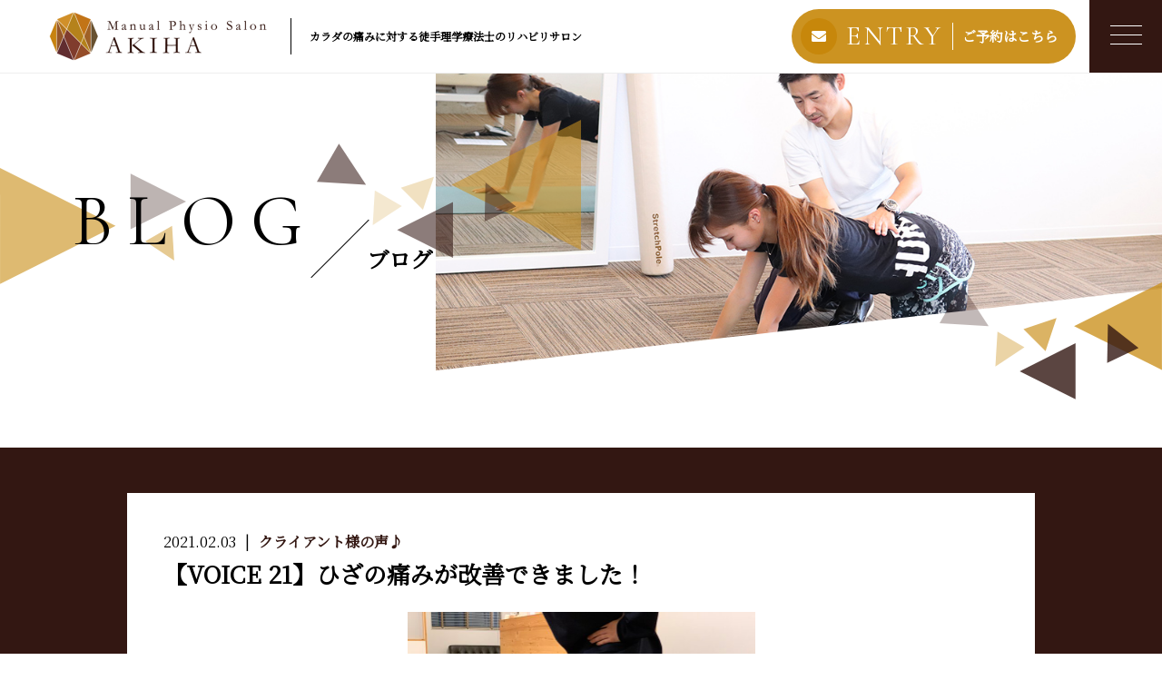

--- FILE ---
content_type: text/html; charset=UTF-8
request_url: https://manualphysiosalon-akiha.com/2021/02/03/%E3%80%90voice-21%E3%80%91%E3%81%B2%E3%81%96%E3%81%AE%E7%97%9B%E3%81%BF%E3%81%8C%E6%94%B9%E5%96%84%E3%81%A7%E3%81%8D%E3%81%BE%E3%81%97%E3%81%9F%EF%BC%81/
body_size: 10819
content:
<!DOCTYPE html>
<html dir="ltr" lang="ja">
<head>
<meta name="thumbnail" content="https://manualphysiosalon-akiha.com/wp-content/uploads/2020/03/☆DSC_0878-2-scaled-e1583305116457.jpg" />
<meta charset="UTF-8">

<meta name="viewport" content="width=device-width, initial-scale=1 ,user-scalable=0">


<title>【VOICE 21】ひざの痛みが改善できました！ | Manual Physio Salon AKIHA</title>

<meta http-equiv="content-language" content="jpn">

<meta name="format-detection" content="telephone=no">

<link rel="shortcut icon" href="https://manualphysiosalon-akiha.com/wp-content/themes/sg076/img/favicon.png">
<link rel="stylesheet" href="https://manualphysiosalon-akiha.com/wp-content/themes/sg076/css/reset_min.css">
<link href="https://fonts.googleapis.com/css?family=Anton" rel="stylesheet">
<link href="https://fonts.googleapis.com/css?family=Cormorant+Garamond|Noto+Serif+JP|Noto+Sans+JP:400,700&display=swap&subset=japanese" rel="stylesheet">
<link rel="stylesheet" href="https://use.fontawesome.com/releases/v5.6.1/css/all.css" integrity="sha384-gfdkjb5BdAXd+lj+gudLWI+BXq4IuLW5IT+brZEZsLFm++aCMlF1V92rMkPaX4PP" crossorigin="anonymous">
<link rel="stylesheet" href="https://manualphysiosalon-akiha.com/wp-content/themes/sg076/css/modaal.min.css">
<link rel="stylesheet" href="https://manualphysiosalon-akiha.com/wp-content/themes/sg076/css/layout.css">
<link rel="stylesheet" href="https://manualphysiosalon-akiha.com/wp-content/themes/sg076/css/fakeLoader.css">
<link rel="stylesheet" href="https://manualphysiosalon-akiha.com/wp-content/themes/sg076/css/animate.css">

<!-- All in One SEO Pack 3.3.5 によって Michael Torbert の Semper Fi Web Design[299,360] -->
<meta name="description"  content="新潟市秋葉区（新津）のリハビリ整体治療院のブログです。今回は，ひざの痛みでお困りのクライアント様からお寄せいただいたお喜びの声をお届けいたします！。身体の痛み治療のスペシャリスト&quot;認定徒手理学療法士&quot;による専門的で高度な施術がとても効果的でした。是非ご覧くださいね。" />

<meta name="keywords"  content="新潟市,ひざの痛み,整体,理学療法士,マッサージ,新津,整体院" />

<script type="application/ld+json" class="aioseop-schema">{"@context":"https://schema.org","@graph":[{"@type":"Organization","@id":"https://manualphysiosalon-akiha.com/#organization","url":"https://manualphysiosalon-akiha.com/","name":"\u30de\u30cb\u30e5\u30a2\u30eb\u30d5\u30a3\u30b8\u30aa\u30b5\u30ed\u30f3\u3042\u304d\u306f","sameAs":[],"logo":{"@type":"ImageObject","@id":"https://manualphysiosalon-akiha.com/#logo","url":"https://manualphysiosalon-akiha.com/wp-content/uploads/2020/03/MPSA_main_posi.jpg","caption":""},"image":{"@id":"https://manualphysiosalon-akiha.com/#logo"},"contactPoint":{"@type":"ContactPoint","telephone":"+0250477928","contactType":"reservations"}},{"@type":"WebSite","@id":"https://manualphysiosalon-akiha.com/#website","url":"https://manualphysiosalon-akiha.com/","name":"Manual Physio Salon AKIHA","publisher":{"@id":"https://manualphysiosalon-akiha.com/#organization"}},{"@type":"WebPage","@id":"https://manualphysiosalon-akiha.com/2021/02/03/%e3%80%90voice-21%e3%80%91%e3%81%b2%e3%81%96%e3%81%ae%e7%97%9b%e3%81%bf%e3%81%8c%e6%94%b9%e5%96%84%e3%81%a7%e3%81%8d%e3%81%be%e3%81%97%e3%81%9f%ef%bc%81/#webpage","url":"https://manualphysiosalon-akiha.com/2021/02/03/%e3%80%90voice-21%e3%80%91%e3%81%b2%e3%81%96%e3%81%ae%e7%97%9b%e3%81%bf%e3%81%8c%e6%94%b9%e5%96%84%e3%81%a7%e3%81%8d%e3%81%be%e3%81%97%e3%81%9f%ef%bc%81/","inLanguage":"ja","name":"\u3010VOICE 21\u3011\u3072\u3056\u306e\u75db\u307f\u304c\u6539\u5584\u3067\u304d\u307e\u3057\u305f\uff01","isPartOf":{"@id":"https://manualphysiosalon-akiha.com/#website"},"datePublished":"2021-02-03T07:35:51+09:00","dateModified":"2021-02-03T07:35:52+09:00","description":"\u65b0\u6f5f\u5e02\u79cb\u8449\u533a\uff08\u65b0\u6d25\uff09\u306e\u30ea\u30cf\u30d3\u30ea\u6574\u4f53\u6cbb\u7642\u9662\u306e\u30d6\u30ed\u30b0\u3067\u3059\u3002\u4eca\u56de\u306f\uff0c\u3072\u3056\u306e\u75db\u307f\u3067\u304a\u56f0\u308a\u306e\u30af\u30e9\u30a4\u30a2\u30f3\u30c8\u69d8\u304b\u3089\u304a\u5bc4\u305b\u3044\u305f\u3060\u3044\u305f\u304a\u559c\u3073\u306e\u58f0\u3092\u304a\u5c4a\u3051\u3044\u305f\u3057\u307e\u3059\uff01\u3002\u8eab\u4f53\u306e\u75db\u307f\u6cbb\u7642\u306e\u30b9\u30da\u30b7\u30e3\u30ea\u30b9\u30c8\u201c\u8a8d\u5b9a\u5f92\u624b\u7406\u5b66\u7642\u6cd5\u58eb\u201d\u306b\u3088\u308b\u5c02\u9580\u7684\u3067\u9ad8\u5ea6\u306a\u65bd\u8853\u304c\u3068\u3066\u3082\u52b9\u679c\u7684\u3067\u3057\u305f\u3002\u662f\u975e\u3054\u89a7\u304f\u3060\u3055\u3044\u306d\u3002"},{"@type":"Article","@id":"https://manualphysiosalon-akiha.com/2021/02/03/%e3%80%90voice-21%e3%80%91%e3%81%b2%e3%81%96%e3%81%ae%e7%97%9b%e3%81%bf%e3%81%8c%e6%94%b9%e5%96%84%e3%81%a7%e3%81%8d%e3%81%be%e3%81%97%e3%81%9f%ef%bc%81/#article","isPartOf":{"@id":"https://manualphysiosalon-akiha.com/2021/02/03/%e3%80%90voice-21%e3%80%91%e3%81%b2%e3%81%96%e3%81%ae%e7%97%9b%e3%81%bf%e3%81%8c%e6%94%b9%e5%96%84%e3%81%a7%e3%81%8d%e3%81%be%e3%81%97%e3%81%9f%ef%bc%81/#webpage"},"author":{"@id":"https://manualphysiosalon-akiha.com/author/mpsakiha/#author"},"headline":"\u3010VOICE 21\u3011\u3072\u3056\u306e\u75db\u307f\u304c\u6539\u5584\u3067\u304d\u307e\u3057\u305f\uff01","datePublished":"2021-02-03T07:35:51+09:00","dateModified":"2021-02-03T07:35:52+09:00","commentCount":0,"mainEntityOfPage":{"@id":"https://manualphysiosalon-akiha.com/2021/02/03/%e3%80%90voice-21%e3%80%91%e3%81%b2%e3%81%96%e3%81%ae%e7%97%9b%e3%81%bf%e3%81%8c%e6%94%b9%e5%96%84%e3%81%a7%e3%81%8d%e3%81%be%e3%81%97%e3%81%9f%ef%bc%81/#webpage"},"publisher":{"@id":"https://manualphysiosalon-akiha.com/#organization"},"articleSection":"\u30af\u30e9\u30a4\u30a2\u30f3\u30c8\u69d8\u306e\u58f0\u266a, \u65b0\u6f5f\u5e02, \u7406\u5b66\u7642\u6cd5\u58eb, \u6574\u4f53, \u30de\u30c3\u30b5\u30fc\u30b8, \u65b0\u6d25, \u6574\u4f53\u9662"},{"@type":"Person","@id":"https://manualphysiosalon-akiha.com/author/mpsakiha/#author","name":"mpsakiha","sameAs":[],"image":{"@type":"ImageObject","@id":"https://manualphysiosalon-akiha.com/#personlogo","url":"https://secure.gravatar.com/avatar/9e6ce299175ff30062a8d249e78b1127?s=96&d=mm&r=g","width":96,"height":96,"caption":"mpsakiha"}}]}</script>
<link rel="canonical" href="https://manualphysiosalon-akiha.com/2021/02/03/【voice-21】ひざの痛みが改善できました！/" />
			<script type="text/javascript" >
				window.ga=window.ga||function(){(ga.q=ga.q||[]).push(arguments)};ga.l=+new Date;
				ga('create', 'UA-129899840-1', 'auto');
				// Plugins
				
				ga('send', 'pageview');
			</script>
			<script async src="https://www.google-analytics.com/analytics.js"></script>
			<!-- All in One SEO Pack -->
<link rel='dns-prefetch' href='//s.w.org' />
<link rel='stylesheet'   href='https://manualphysiosalon-akiha.com/wp-content/plugins/instagram-feed/css/sb-instagram-2-2.min.css?ver=2.2'  media='all'>
<link rel='stylesheet'   href='https://manualphysiosalon-akiha.com/wp-includes/css/dist/block-library/style.min.css?ver=5.3.20'  media='all'>
<link rel='stylesheet'   href='https://manualphysiosalon-akiha.com/wp-content/plugins/add-to-any/addtoany.min.css?ver=1.15'  media='all'>
<script src='https://manualphysiosalon-akiha.com/wp-includes/js/jquery/jquery.js?ver=1.12.4-wp'></script>
<script src='https://manualphysiosalon-akiha.com/wp-includes/js/jquery/jquery-migrate.min.js?ver=1.4.1'></script>
<script src='https://manualphysiosalon-akiha.com/wp-content/plugins/add-to-any/addtoany.min.js?ver=1.1'></script>
<link rel='https://api.w.org/' href='https://manualphysiosalon-akiha.com/wp-json/' />
<link rel="alternate" type="application/json+oembed" href="https://manualphysiosalon-akiha.com/wp-json/oembed/1.0/embed?url=https%3A%2F%2Fmanualphysiosalon-akiha.com%2F2021%2F02%2F03%2F%25e3%2580%2590voice-21%25e3%2580%2591%25e3%2581%25b2%25e3%2581%2596%25e3%2581%25ae%25e7%2597%259b%25e3%2581%25bf%25e3%2581%258c%25e6%2594%25b9%25e5%2596%2584%25e3%2581%25a7%25e3%2581%258d%25e3%2581%25be%25e3%2581%2597%25e3%2581%259f%25ef%25bc%2581%2F" />
<link rel="alternate" type="text/xml+oembed" href="https://manualphysiosalon-akiha.com/wp-json/oembed/1.0/embed?url=https%3A%2F%2Fmanualphysiosalon-akiha.com%2F2021%2F02%2F03%2F%25e3%2580%2590voice-21%25e3%2580%2591%25e3%2581%25b2%25e3%2581%2596%25e3%2581%25ae%25e7%2597%259b%25e3%2581%25bf%25e3%2581%258c%25e6%2594%25b9%25e5%2596%2584%25e3%2581%25a7%25e3%2581%258d%25e3%2581%25be%25e3%2581%2597%25e3%2581%259f%25ef%25bc%2581%2F&#038;format=xml" />

<script data-cfasync="false">
window.a2a_config=window.a2a_config||{};a2a_config.callbacks=[];a2a_config.overlays=[];a2a_config.templates={};a2a_localize = {
	Share: "共有",
	Save: "ブックマーク",
	Subscribe: "購読",
	Email: "メール",
	Bookmark: "ブックマーク",
	ShowAll: "すべて表示する",
	ShowLess: "小さく表示する",
	FindServices: "サービスを探す",
	FindAnyServiceToAddTo: "追加するサービスを今すぐ探す",
	PoweredBy: "Powered by",
	ShareViaEmail: "メールでシェアする",
	SubscribeViaEmail: "メールで購読する",
	BookmarkInYourBrowser: "ブラウザにブックマーク",
	BookmarkInstructions: "このページをブックマークするには、 Ctrl+D または \u2318+D を押下。",
	AddToYourFavorites: "お気に入りに追加",
	SendFromWebOrProgram: "任意のメールアドレスまたはメールプログラムから送信",
	EmailProgram: "メールプログラム",
	More: "詳細&#8230;",
	ThanksForSharing: "Thanks for sharing!",
	ThanksForFollowing: "Thanks for following!"
};

(function(d,s,a,b){a=d.createElement(s);b=d.getElementsByTagName(s)[0];a.async=1;a.src="https://static.addtoany.com/menu/page.js";b.parentNode.insertBefore(a,b);})(document,"script");
</script>
</head>
<body id="pgTop" class="post-template-default single single-post postid-2932 single-format-standard pages">
<div id="fakeloader" class="fakeloader"></div>
<script src="https://manualphysiosalon-akiha.com/wp-content/themes/sg076/js/fakeLoader.min.js"></script>
<script> // ローディング処理
	jQuery('#fakeloader').fakeLoader({
		timeToHide: 600,
		spinner: 'spinner2',
		bgColor: '#331712',
	});
</script>
<header class="siteHeader">

	<div class="siteHeaderInner page">
		<div class="logoWrap">
			<p class="logo">
			<a href="https://manualphysiosalon-akiha.com/"><img src="https://manualphysiosalon-akiha.com/wp-content/themes/sg076/img/logo_pc.png" alt="Manual Physio Salon AKIHA" height="54"></a>
			</p>
						<p class="headline">カラダの痛みに対する徒手理学療法士のリハビリサロン</p>
					</div>

		<p class="entryBtn"><a href="https://manualphysiosalon-akiha.com/price/"><span class="bgCircle"><i class="fas fa-envelope"></i></span><span class="en">ENTRY</span><span class="txt">ご予約はこちら</span></a></p>

		<p class="hum"><a href="#hum" class="inline"><span class="hamburger-box"><span class="hamburger-inner"></span></span></a></p>
		
		<div id="hum">
			<p><a class="closeBT"><span class="hamburger-box"><span class="hamburger-inner"></span></span></a></p>
			<ul class="humNavi">
<li class="navHome"><a href="https://manualphysiosalon-akiha.com"><span class="en">HOME</span>ホーム</a></li>
<li><a href="https://manualphysiosalon-akiha.com/concept/"><span class="en">CONCEPT</span>どんな施術？</a></li><li><a href="https://manualphysiosalon-akiha.com/price/"><span class="en">PRICE</span>料金・会員限定プラン&ご予約</a></li><li><a href="https://manualphysiosalon-akiha.com/%e3%82%af%e3%83%a9%e3%82%a4%e3%82%a2%e3%83%b3%e3%83%88%e6%a7%98%e3%81%ae%e5%a3%b0%e3%80%80%e3%81%be%e3%81%a8%e3%82%81/"><span class="en">VOICE</span>クライアント様の声</a></li>
<li><a href="https://manualphysiosalon-akiha.com/blog/"><span class="en">BLOG</span>ブログ</a></li><li><a href="https://manualphysiosalon-akiha.com/project/"><span class="en">PROJECT</span>AKIHA地域いたみケアプロジェクト</a></li><li><a href="https://manualphysiosalon-akiha.com/faq/"><span class="en">FAQ</span>よくあるご質問</a></li><li><a href="https://manualphysiosalon-akiha.com/access/"><span class="en">ACCESS</span>アクセス</a></li><li><a href="https://manualphysiosalon-akiha.com/contact/"><span class="en">CONTACT</span>お問い合わせ</a></li><li class="navPrivacy none"><a href="https://manualphysiosalon-akiha.com/privacy/"><span class="en">PRIVACY  <br class="sp">POLICY</span>プライバシーポリシー</a></li>			</ul>
		</div>
	
	</div>

</header><!--siteHeader-->

<section class="mainVisual">
	<h1 class="pageTtl"><span class="en">BLOG</span><span class="jp">ブログ</span></h1>
	<div class="tiltImg">
		<picture>
			<source srcset="https://manualphysiosalon-akiha.com/wp-content/uploads/2020/01/mv_blog.jpg" media="(min-width: 768px)">
			<img class="reImg" src="https://manualphysiosalon-akiha.com/wp-content/uploads/2020/01/sp_mv_blog.jpg" alt="" >
		</picture>
<div class="svgWrap">
	<svg class="dia" xmlns="http://www.w3.org/2000/svg" xmlns:xlink="http://www.w3.org/1999/xlink" viewBox="0 0 3200 562">
		<path class="path" d="M3200,950H0l2-388h3198V950z" data-to="M3200,950H0l2-388l3198-362V950z" fill="#ffffff"/>
	</svg>
</div>
	</div>
<!--leftBG-->
<div class="leftBg">
	<div class="svgWrapTri">
		<svg class="leftBgSVG" data-name="leftBg" xmlns="http://www.w3.org/2000/svg" viewBox="0 0 516 322" xml:space="preserve">
			<path data-name="triangle01" class="triangle01" d="M320.5,160.6L0.2,321.2L0,0L320.5,160.6z" fill="#cc9321" fill-opacity="0.8" />
			<path data-name="triangle02" class="triangle02" d="M516,93l-154,77V16L516,93z" fill="#331712" fill-opacity="0.4"/>
			<path data-name="triangle03" class="triangle03" d="M477.2,160.4l5.8,96l-80.2-53L477.2,160.4z" fill="#cc9321" fill-opacity="0.7"/>
		</svg>
	</div>
</div>
<!--//leftBg--><!--centerBG-->
<div class="centerBg">
	<div class="svgWrapTri">
		<svg class="centerBgSVG" data-name="centerBg" xmlns="http://www.w3.org/2000/svg" viewBox="0 0 728 380" xml:space="preserve">
			<path data-name="triC01" class="triC01" d="M372,179l357-179V358Z" fill="#cc9321" fill-opacity="0.56" transform="translate(-0.719)"/>
			<path data-name="triC02" class="triC02" d="M136.178,178.9L0.731,170.919,61.545,65.587Z" fill="#331712" fill-opacity="0.56" transform="translate(-0.719)"/>
			<path data-name="triC03" class="triC03" d="M222,303l154-77V380Z" fill="#331712" fill-opacity="0.56" transform="translate(-0.719)"/>
			<path data-name="triC04" class="triC04" d="M465.4,172.645l84.551,66.115-86.711,41.195Z" fill="#331712" fill-opacity="0.49" transform="translate(-0.719)"/>
			<path data-name="triC05" class="triC05" d="M323.593,156.572l-30.406,91.217-60.811-60.811Z" fill="#cc9321" fill-opacity="0.28" transform="translate(-0.719)"/>
			<path data-name="triC06" class="triC06" d="M154.756,290.239l5.761-95.979,74.478,43Z" fill="#cc9321" fill-opacity="0.21" transform="translate(-0.719)"/>
		</svg>
	</div>
</div>
<!--//centerBG-->
<!--RightBG-->
<div class="rightBg">
	<div class="svgWrapTri">
		<svg class="rightBgSVG" data-name="rightBg" xmlns="http://www.w3.org/2000/svg" viewBox="0 0 614 322" xml:space="preserve">
			<path data-name="triangle04" class="triangle04" d="M371.3,120.5L613.8,0v241L371.3,120.5z" fill="#cc9321" style="opacity:0.8"/>
			<path data-name="triangle05" class="triangle05" d="M464.7,114.1l84.6,66.1l-86.7,41.2L464.7,114.1z" fill="#331712" style="opacity:0.8"/>
			<path data-name="triangle06" class="triangle06" d="M221.3,244.5l154-77v154L221.3,244.5z" fill="#331712" style="opacity:0.8"/>
			<path data-name="triangle07" class="triangle07" d="M322.9,98.1l-30.4,91.2l-60.8-60.8L322.9,98.1z" fill="#cc9321" style="opacity:0.7"/>
			<path data-name="triangle08" class="triangle08" d="M154,231.7l5.8-96l74.5,43L154,231.7z" fill="#cc9321" style="opacity:0.4"/>
			<path data-name="triangle09" class="triangle09" d="M135.4,120.4L0,112.4L60.8,7.1L135.4,120.4z" fill="#331712" style="opacity:0.3"/>
		</svg>
	</div>
</div>
<!--//RightBG-->
</section><!--mainVisual-->

<main id="cnt" class="blogCnt">
<section class="cntWrap blog">
	<div class="tiltBox">
		<div class="inner mw1000">
			<div class="blogInner">
	
				
				
				<article>
					<div class="headingWrap">
						<p class="meta"><time class="enC">2021.02.03</time><span class="category"><a href="https://manualphysiosalon-akiha.com/category/voice">クライアント様の声♪</a></span></p>
						<h1 class="singleTtl">【VOICE 21】ひざの痛みが改善できました！</h1>
					</div>
					<p class="image"></p>
					<div class="singleContent">
						
<div class="wp-block-image"><figure class="aligncenter size-medium is-resized"><img src="https://manualphysiosalon-akiha.com/wp-content/uploads/2021/02/IMG_4422-300x225.jpg" alt="" class="wp-image-2933" width="383" height="287" srcset="https://manualphysiosalon-akiha.com/wp-content/uploads/2021/02/IMG_4422-300x225.jpg 300w, https://manualphysiosalon-akiha.com/wp-content/uploads/2021/02/IMG_4422-1024x768.jpg 1024w, https://manualphysiosalon-akiha.com/wp-content/uploads/2021/02/IMG_4422-768x576.jpg 768w, https://manualphysiosalon-akiha.com/wp-content/uploads/2021/02/IMG_4422-1536x1152.jpg 1536w, https://manualphysiosalon-akiha.com/wp-content/uploads/2021/02/IMG_4422-2048x1536.jpg 2048w" sizes="(max-width: 383px) 100vw, 383px" /><figcaption>「優しい先生でした♪」</figcaption></figure></div>



<p>新潟市秋葉区在住/10代女性<br>◇学生で運動系の部活に所属<br>◇病歴：2020年11月から特にきっかけなく左ひざ痛を発症。<br>◇主訴：歩行レベルでも痛みがあり，授業中の座位保持でも痛みが続いている。</p>



<p>中学校までは運動部に所属した経験はなく，高校に入学してから部活動を始めたクライアント様です。部活動が直接的な原因かは不明でしたが，きっかけもなく痛みを発症し，数ヶ月しても痛みが取れない状態が続いていました。</p>



<p>３回ほど接骨院で治療を受けたということですが，効果を感じられず，それでも痛みが続くために，2021年１月中旬に当サロンを初めて受診していただきました。</p>



<p>しゃがみ込みやスクワット動作などの膝関節の屈伸を伴う動きで左ひざ痛が再現されていました。触診や他動運動検査で，左膝関節のお皿（膝蓋骨）がとても硬くなっており，関節可動域や関節の滑りが制限されている状態でした。膝蓋大腿関節（ひざのお皿）の運動機能障害に由来する膝関節痛と判断し（身体機能診断），徒手療法を中心とした施術と特殊なテーピングテクニック・運動療法も取り入れたトータルマネジメントをさせていただいたクライアント様です。</p>



<p><strong>Q1.サロンの雰囲気はいかがでしたか？</strong><br>A1.他の接骨院や治療院とは異なり，明るく温かみのある雰囲気の中で施術を受けることができました！。</p>



<p><strong>Q2.なぜ当サロンでの施術を選ばれましたか？</strong><br>A2.接骨院で治療を受けてもなかなか痛みが取れずに困っていたところ，家族にすすめられたので受診しました！。</p>



<p><strong>Q3.カウンセリングから施術までの流れはいかがでしたか？</strong><br>A3.初診では細かい所までカウンセリングをしてくれて，私の痛みや困っていることを丁寧に理解してくれました！。また，身体の状態を詳しくチェックしてくれて，丁寧な説明の後に，スムーズに施術をしてくれました！！。</p>



<p><strong>Q4.実際に施術を受けてみてのご感想をお聞かせください？</strong><br>A4.初診時に施術してもらった直後からしゃがみ込みやスクワットでの痛みが軽減していて，変化に驚きました！！。何ヶ月も痛みが続いていたのに，数回の施術でたった２週間で痛みが改善されました！！。</p>



<p><strong>Q5.症状改善の効果は感じられましたか？</strong><br>A5.とても感じられました！！。接骨院では治療器のみで，効果を感じられませんでしたが，このような手を使った施術とテーピングでこんなに良くなるとは思いませんでした！！。</p>



<p><strong>Q6.セラピストの対応や感じはいかがでしたか？</strong><br>A6.とても優しい先生で話しやすく，毎回楽しく施術を受けられました！！。</p>



<p><strong>Q7.他の治療院や病院との違いはありましたか？</strong><br>A7.施術はまったく痛みはないのですが，とても細かく丁寧な感じで，専門的な施術なんだなぁと感じました！！。他の患者さんは居なくて，マンツーマンなので，会話もたくさんできてとても良かったです！！。</p>



<p><strong>Q8.どのような方にオススメですか？</strong><br>A8.私のような学生でも，運動やスポーツなどで関節や骨・筋肉に痛みや不調がある方にオススメです！。</p>



<p>貴重なご感想をありがとうございました(^^♪</p>



<p>※学生限定コースの【３回チケットプラン】をご利用いただき，初診から２週間で症状の改善が得られたクライアント様からのご感想でした。</p>
					</div>

					<style>
.tableTtl {
	font-size:18px;
	font-weight:bold;
	margin-bottom:1em;
	margin-top:3em;
}

.tableContents {
	padding:15px;
	background:#eee;
	margin-bottom:30px;
}

.tableContents li {
	margin-bottom:15px;
}

.tableContents li:last-child {
	margin-bottom:0;
}

.tableContents li a {
	text-decoration:underline;
	font-size:16px;
	font-weight:bold;
}

.tableContents li a:hover {
	text-decoration:none;
}

.seoTtl01 {
	font-size:20px;
	border-bottom:1px solid #ccc;
	margin-bottom:1em;
	margin-top:3em;
	font-weight:bold;
	text-align:left;
	line-height:1.4  !important;
}

.seoTtl02 {
	padding:10px;
	background:#eee;
	margin-bottom:1em;
	font-weight:bold;
	margin-top:1.5em;
	text-align:left;
}

.seoTtl01 + .seoTtl02 {
	margin-top:0.5em !important;
}

.seoImg {
	margin-bottom:1em;
	max-width:100%;
	height:auto;
}

.seoLinks {
	margin-top:0.5em;
	margin-bottom:2em;
}

.seoLinks a {
	text-decoration:underline;
}

.seoLinks a:hover {
	text-decoration:none;
	font-weight:bold;
}

.seoText {
	word-break: normal;
	word-wrap: break-word;
	line-height:2;
	font-size:16px;
	margin-bottom:1.5em;
	text-align:left;
}

.seoBlockH3 {
	padding-left:2.5em;
}

.tableContents .seoBlockH3 a {
	font-weight:normal !important;
}

#seoAnchor {
	padding-top:100px;
	margin-top:-100px;
}

@media screen and (max-width: 770px) {
	.tableTtl {
	font-size:16px;
	}
	
	.tableContents li a {
	font-size:13px;
	font-weight:bold;
	}

	.seoTtl01 {
	font-size:16px;
	}
	
	.seoText {
	word-break: normal;
	word-wrap: break-word;
	line-height:2;
	font-size:14px;
}

	.seoBlockH3 {
	padding-left:0.5em;
	}
	
	.tableContents .seoBlockH3 a {
		font-weight:normal;
	}
}
</style>






					<div class="snsWrap mb50">
						<h3 class="ttlF"><span class="en">SHARE</span><span class="jp">シェアする</span></h3>
						<div class="addtoany_shortcode"><div class="a2a_kit a2a_kit_size_32 addtoany_list" data-a2a-url="https://manualphysiosalon-akiha.com/2021/02/03/%e3%80%90voice-21%e3%80%91%e3%81%b2%e3%81%96%e3%81%ae%e7%97%9b%e3%81%bf%e3%81%8c%e6%94%b9%e5%96%84%e3%81%a7%e3%81%8d%e3%81%be%e3%81%97%e3%81%9f%ef%bc%81/" data-a2a-title="【VOICE 21】ひざの痛みが改善できました！"><a class="a2a_button_facebook" href="https://www.addtoany.com/add_to/facebook?linkurl=https%3A%2F%2Fmanualphysiosalon-akiha.com%2F2021%2F02%2F03%2F%25e3%2580%2590voice-21%25e3%2580%2591%25e3%2581%25b2%25e3%2581%2596%25e3%2581%25ae%25e7%2597%259b%25e3%2581%25bf%25e3%2581%258c%25e6%2594%25b9%25e5%2596%2584%25e3%2581%25a7%25e3%2581%258d%25e3%2581%25be%25e3%2581%2597%25e3%2581%259f%25ef%25bc%2581%2F&amp;linkname=%E3%80%90VOICE%2021%E3%80%91%E3%81%B2%E3%81%96%E3%81%AE%E7%97%9B%E3%81%BF%E3%81%8C%E6%94%B9%E5%96%84%E3%81%A7%E3%81%8D%E3%81%BE%E3%81%97%E3%81%9F%EF%BC%81" title="Facebook" rel="nofollow noopener" target="_blank"></a><a class="a2a_button_twitter" href="https://www.addtoany.com/add_to/twitter?linkurl=https%3A%2F%2Fmanualphysiosalon-akiha.com%2F2021%2F02%2F03%2F%25e3%2580%2590voice-21%25e3%2580%2591%25e3%2581%25b2%25e3%2581%2596%25e3%2581%25ae%25e7%2597%259b%25e3%2581%25bf%25e3%2581%258c%25e6%2594%25b9%25e5%2596%2584%25e3%2581%25a7%25e3%2581%258d%25e3%2581%25be%25e3%2581%2597%25e3%2581%259f%25ef%25bc%2581%2F&amp;linkname=%E3%80%90VOICE%2021%E3%80%91%E3%81%B2%E3%81%96%E3%81%AE%E7%97%9B%E3%81%BF%E3%81%8C%E6%94%B9%E5%96%84%E3%81%A7%E3%81%8D%E3%81%BE%E3%81%97%E3%81%9F%EF%BC%81" title="Twitter" rel="nofollow noopener" target="_blank"></a><a class="a2a_button_line" href="https://www.addtoany.com/add_to/line?linkurl=https%3A%2F%2Fmanualphysiosalon-akiha.com%2F2021%2F02%2F03%2F%25e3%2580%2590voice-21%25e3%2580%2591%25e3%2581%25b2%25e3%2581%2596%25e3%2581%25ae%25e7%2597%259b%25e3%2581%25bf%25e3%2581%258c%25e6%2594%25b9%25e5%2596%2584%25e3%2581%25a7%25e3%2581%258d%25e3%2581%25be%25e3%2581%2597%25e3%2581%259f%25ef%25bc%2581%2F&amp;linkname=%E3%80%90VOICE%2021%E3%80%91%E3%81%B2%E3%81%96%E3%81%AE%E7%97%9B%E3%81%BF%E3%81%8C%E6%94%B9%E5%96%84%E3%81%A7%E3%81%8D%E3%81%BE%E3%81%97%E3%81%9F%EF%BC%81" title="Line" rel="nofollow noopener" target="_blank"></a><a class="a2a_button_copy_link" href="https://www.addtoany.com/add_to/copy_link?linkurl=https%3A%2F%2Fmanualphysiosalon-akiha.com%2F2021%2F02%2F03%2F%25e3%2580%2590voice-21%25e3%2580%2591%25e3%2581%25b2%25e3%2581%2596%25e3%2581%25ae%25e7%2597%259b%25e3%2581%25bf%25e3%2581%258c%25e6%2594%25b9%25e5%2596%2584%25e3%2581%25a7%25e3%2581%258d%25e3%2581%25be%25e3%2581%2597%25e3%2581%259f%25ef%25bc%2581%2F&amp;linkname=%E3%80%90VOICE%2021%E3%80%91%E3%81%B2%E3%81%96%E3%81%AE%E7%97%9B%E3%81%BF%E3%81%8C%E6%94%B9%E5%96%84%E3%81%A7%E3%81%8D%E3%81%BE%E3%81%97%E3%81%9F%EF%BC%81" title="Copy Link" rel="nofollow noopener" target="_blank"></a><a class="a2a_dd addtoany_share_save addtoany_share" href="https://www.addtoany.com/share"></a></div></div>					</div>
					<p class="alingC"><a href="https://manualphysiosalon-akiha.com/blog/" class="btnA ma">ブログ一覧<i></i></a></p>

				</article>

				<aside class="subWrap">
	<dl class="categoryDl">
		<dt class="subTtlC"><span class="en">CATEGORY</span><span class="jp">カテゴリ</span></dt>
		<dd>
			<ul>
			<li><a href="https://manualphysiosalon-akiha.com/category/disease-symptom/">お悩みの症状をみる！</a></li><li><a href="https://manualphysiosalon-akiha.com/category/voice/">クライアント様の声♪</a></li><li><a href="https://manualphysiosalon-akiha.com/category/pain-blog/">痛みのスタディルーム！</a></li><li><a href="https://manualphysiosalon-akiha.com/category/case-report/">症例報告シリーズ！</a></li><li><a href="https://manualphysiosalon-akiha.com/category/%e3%82%b5%e3%83%ad%e3%83%b3%e3%83%a1%e3%83%8b%e3%83%a5%e3%83%bc/">サロンメニュー</a></li><li><a href="https://manualphysiosalon-akiha.com/category/topics-ivent/">トピックス＆イベント</a></li><li><a href="https://manualphysiosalon-akiha.com/category/campaign/">キャンペーン</a></li><li><a href="https://manualphysiosalon-akiha.com/category/blog/">ブログ</a></li>			</ul>
		</dd>
	</dl>
		<dl>
		<dt class="subTtlC"><span class="en">LATEST</span><span class="jp">最新記事</span></dt>
		<dd>
			<ul class="latest">
						<li>
				<a href="https://manualphysiosalon-akiha.com/2025/11/04/%e3%80%90voice-81%e3%80%91%e3%81%8b%e3%81%8b%e3%82%8a%e3%81%a4%e3%81%91%e3%81%ae%e5%85%88%e7%94%9f%e3%81%a7%e3%81%99%ef%bc%81/">
				<time class="bold">2025.11.04</time>
				【VOICE 81】かかりつけの先生です！				</a>
			</li>
						<li>
				<a href="https://manualphysiosalon-akiha.com/2025/12/01/%e3%80%90voice-82%e3%80%91%e7%94%a3%e5%be%8c%e3%81%ae%e4%b8%8d%e8%aa%bf%e3%81%af%e3%83%97%e3%83%ad%e3%81%ab%e3%81%8a%e4%bb%bb%e3%81%9b%ef%bc%81/">
				<time class="bold">2025.12.01</time>
				【VOICE 82】産後の不調はプロにお任せ！				</a>
			</li>
						<li>
				<a href="https://manualphysiosalon-akiha.com/2020/02/02/%e3%82%8f%e3%81%9f%e3%81%97%e3%81%ae%e6%b2%bb%e7%99%82%e5%ae%b6%e3%81%a8%e3%81%97%e3%81%a6%e3%81%ae%e6%83%b3%e3%81%84%ef%bc%81/">
				<time class="bold">2020.02.02</time>
				わたしの治療家としての想い！				</a>
			</li>
						<li>
				<a href="https://manualphysiosalon-akiha.com/2020/04/09/%e5%bd%93%e3%82%b5%e3%83%ad%e3%83%b3%e3%81%ae%e6%84%9f%e6%9f%93%e4%ba%88%e9%98%b2%e5%af%be%e7%ad%96%e3%80%8c%e6%96%b0%e5%9e%8b%e3%82%b3%e3%83%ad%e3%83%8a%e3%81%ab%e8%b2%a0%e3%81%91%e3%81%aa%e3%81%84/">
				<time class="bold">2020.04.09</time>
				当サロンの感染予防対策「4回のワクチン接種済み！」				</a>
			</li>
						<li>
				<a href="https://manualphysiosalon-akiha.com/2020/04/14/%e3%80%90%e3%82%aa%e3%83%b3%e3%83%a9%e3%82%a4%e3%83%b3%e3%80%91%e7%84%a1%e6%96%99%e7%9b%b8%e8%ab%87%ef%bc%86%e3%82%ab%e3%82%a6%e3%83%b3%e3%82%bb%e3%83%aa%e3%83%b3%e3%82%b0%e2%98%86%e5%8f%97%e4%bb%98/">
				<time class="bold">2020.04.14</time>
				【オンライン】無料相談＆カウンセリング☆受付中				</a>
			</li>
						</ul>
		</dd>
	</dl>
</aside>
			</div><!--blogInner-->
		</div>
<div class="svgWrap">
	<svg class="dia" xmlns="http://www.w3.org/2000/svg" xmlns:xlink="http://www.w3.org/1999/xlink" viewBox="0 0 3200 562">
		<path class="path" d="M3200,950H0l2-388h3198V950z" data-to="M3200,950H0l2-388l3198-362V950z" fill="#ffffff"/>
	</svg>
</div>
	</div>
	<!--RightBG-->
<div class="rightBg">
	<div class="svgWrapTri">
		<svg class="rightBgSVG" data-name="rightBg" xmlns="http://www.w3.org/2000/svg" viewBox="0 0 614 322" xml:space="preserve">
			<path data-name="triangle04" class="triangle04" d="M371.3,120.5L613.8,0v241L371.3,120.5z" fill="#cc9321" style="opacity:0.8"/>
			<path data-name="triangle05" class="triangle05" d="M464.7,114.1l84.6,66.1l-86.7,41.2L464.7,114.1z" fill="#331712" style="opacity:0.8"/>
			<path data-name="triangle06" class="triangle06" d="M221.3,244.5l154-77v154L221.3,244.5z" fill="#331712" style="opacity:0.8"/>
			<path data-name="triangle07" class="triangle07" d="M322.9,98.1l-30.4,91.2l-60.8-60.8L322.9,98.1z" fill="#cc9321" style="opacity:0.7"/>
			<path data-name="triangle08" class="triangle08" d="M154,231.7l5.8-96l74.5,43L154,231.7z" fill="#cc9321" style="opacity:0.4"/>
			<path data-name="triangle09" class="triangle09" d="M135.4,120.4L0,112.4L60.8,7.1L135.4,120.4z" fill="#331712" style="opacity:0.3"/>
		</svg>
	</div>
</div>
<!--//RightBG-->
</section>

<div class="bread">
<p><a href="https://manualphysiosalon-akiha.com">ホーム </a> &gt; <a href="https://manualphysiosalon-akiha.com/blog">ブログ</a> &gt; 【VOICE 21】ひざの痛みが改善できました！</p>
</div><!--bread-->
</main>


<p id="topBtn"><a href="#pgTop"><i class="fas fa-angle-up"></i></a></p>
<footer id="footer">
  <p class="footLogo"><img src="https://manualphysiosalon-akiha.com/wp-content/themes/sg076/img/foot_logo.png" width="238"></p>
    <address>〒956-0864<br />
新潟市秋葉区新津本町4-11-7</address>
    
    <div class="footBtnWrap">
    <h2 class="subTtlD">施術のご予約・お問い合わせ</h2>
    <p>ご予約はお電話または専用フォームより<br class="sp">お問い合わせください</p>
    <ul class="footBtn">
        <li class="tel">
      <h3>お電話でのお問い合わせ</h3>
      <span class="wrap"><a href="tel:0250-47-7928"><span class="bgCircle"><i class="fas fa-lg fa-phone"></i></span><span class="en">0250-47-7928</span></a></span>
      </li>
            <li class="contact">
      <h3>ご予約はこちら</h3>
      <span class="wrap"><a href="https://manualphysiosalon-akiha.com/price/" class="btnA"><i class="fas fa-lg fa-envelope"></i><span class="jp">今すぐ予約</span></a></span>
      </li>
        </ul>
  </div>
  
  <div class="infoWrap">
  <ul class="footNav">
  <li class="navHome"><a href="https://manualphysiosalon-akiha.com"><span class="en">HOME</span>ホーム</a></li>
<li><a href="https://manualphysiosalon-akiha.com/concept/"><span class="en">CONCEPT</span>どんな施術？</a></li><li><a href="https://manualphysiosalon-akiha.com/price/"><span class="en">PRICE</span>料金・会員限定プラン&ご予約</a></li><li><a href="https://manualphysiosalon-akiha.com/%e3%82%af%e3%83%a9%e3%82%a4%e3%82%a2%e3%83%b3%e3%83%88%e6%a7%98%e3%81%ae%e5%a3%b0%e3%80%80%e3%81%be%e3%81%a8%e3%82%81/"><span class="en">VOICE</span>クライアント様の声</a></li>
<li><a href="https://manualphysiosalon-akiha.com/blog/"><span class="en">BLOG</span>ブログ</a></li><li><a href="https://manualphysiosalon-akiha.com/project/"><span class="en">PROJECT</span>AKIHA地域いたみケアプロジェクト</a></li><li><a href="https://manualphysiosalon-akiha.com/faq/"><span class="en">FAQ</span>よくあるご質問</a></li><li><a href="https://manualphysiosalon-akiha.com/access/"><span class="en">ACCESS</span>アクセス</a></li><li><a href="https://manualphysiosalon-akiha.com/contact/"><span class="en">CONTACT</span>お問い合わせ</a></li><li class="navPrivacy none"><a href="https://manualphysiosalon-akiha.com/privacy/"><span class="en">PRIVACY  <br class="sp">POLICY</span>プライバシーポリシー</a></li>  </ul>
  <ul class="snsList f_box f_h_center">
        <li><a href="https://www.instagram.com/manual_physio_salon_akiha/?hl=ja" target="_blank" rel="nofollow"><i class="fab fa-instagram"></i></a></li>
        <li><a href="https://www.facebook.com/manualphysiosalon.akiha" target="_blank" rel="nofollow"><i class="fab fa-facebook-f"></i></a></li>
        <li><a href="https://line.me/R/ti/p/%40vwj7990w" target="_blank" rel="nofollow"><i class="fab fa-line"></i></a></li>
        
      </ul>
  </div><!--infoWrap-->

  <small class="copy">&copy; 2020 Manual Physio Salon AKIHA All Rights Reserved.</small>
</footer>
<!-- Instagram Feed JS -->
<script type="text/javascript">
var sbiajaxurl = "https://manualphysiosalon-akiha.com/wp-admin/admin-ajax.php";
</script>
<script src='https://manualphysiosalon-akiha.com/wp-includes/js/wp-embed.min.js?ver=5.3.20'></script>
<script type="text/javascript">
<!--
	var path = 'https://manualphysiosalon-akiha.com/wp-content/themes/sg076';
-->
</script>
<script src="https://manualphysiosalon-akiha.com/wp-content/themes/sg076/js/wow.min.js"></script>
<script>
wow = new WOW(
    {
    boxClass: 'wow', // default
    animateClass: 'animated', // default
    offset:0// アニメーションをスタートさせる距離
    }
  );
  wow.init();
</script>
<script>$ = jQuery;</script>
<script src="https://manualphysiosalon-akiha.com/wp-content/themes/sg076/js/smooth-scroll.js"></script>
<script src="https://manualphysiosalon-akiha.com/wp-content/themes/sg076/js/modaal.min.js"></script>
<script src="https://manualphysiosalon-akiha.com/wp-content/themes/sg076/js/jquery.matchHeight.js"></script>
<script src="https://manualphysiosalon-akiha.com/wp-content/themes/sg076/js/picturefill.min.js"></script>
<script src="https://manualphysiosalon-akiha.com/wp-content/themes/sg076/js/snap.svg-min.js"></script>
<script src="https://manualphysiosalon-akiha.com/wp-content/themes/sg076/js/main.js"></script>
</body>
</html>


--- FILE ---
content_type: text/css
request_url: https://manualphysiosalon-akiha.com/wp-content/themes/sg076/css/layout.css
body_size: 12814
content:
@charset "UTF-8";

/*使用カラー
#331712;
#7C1B09
#cc9321
#c7870b
#454545;
rgba(28, 28, 28, 0.9);
rgba(51, 23, 18, 1)
*/

/*common*/
* {
	box-sizing: border-box;
}
body {
	font-family: 'Noto Serif JP', "游ゴシック体", "Yu Gothic", YuGothic, "ヒラギノ角ゴシック Pro", "Hiragino Kaku Gothic Pro", 'メイリオ', Meiryo, Osaka, "ＭＳ Ｐゴシック", "MS PGothic", sans-serif;
	-webkit-font-smoothing: antialiased;
	-moz-osx-font-smoothing: grayscale;
	font-size: 1.6rem;
	line-break: normal;
	line-height: 1.7;
	color: #000000;
	width: 100%;
	padding-top: 80px;
	overflow-x: hidden;
	min-width: 1000px;
}
.en {
	font-family: 'Cormorant Garamond','Anton', "Noto Sans JP", "游ゴシック体", "Yu Gothic", YuGothic, "ヒラギノ角ゴシック Pro", "Hiragino Kaku Gothic Pro", 'メイリオ', Meiryo, Osaka, "ＭＳ Ｐゴシック", "MS PGothic", sans-serif;
	word-break: break-all;
	letter-spacing: 0.1em;
	font-weight: 400;
}
a {
	text-decoration: none;
	color: #000000;
}
.links {
	text-decoration: underline;
}

.single strong {
		font-weight:bold;
background: -moz-linear-gradient(transparent 50%, #ffcd59 50% );
background: -webkit-linear-gradient(transparent 50%, #ffcd59 50% );
background: -webkit-gradient(linear, 0 0, 0 100%, color-stop(0.5, transparent), color-stop(0.5, #ffcd59));
background: -o-linear-gradient(transparent 50%, #ffcd59 50% );
background: linear-gradient(transparent 50%, #ffcd59 50% ) ;
}


@media screen and (min-width: 769px) {
	.links:hover {
		text-decoration: none;
	}
}
.bold {
	font-weight: bold;
}
img {
	vertical-align: top;
}
.imgWrap .wp-post-image,
.reImg {
	width: 100%;
	height: auto;
}
.wp-post-image,
.reImg02 {
	max-width: 100%;
	height: auto;
}
@media screen and (min-width: 769px) {
	a:hover img {
		opacity: 0.7;
	}
}
.modP {
	margin-bottom: 1em;
}
.modP:last-child {
	margin-bottom: 0;
}
.contentNotice {
	font-size: 13px;
	font-size: 1.3rem;
}
.contentText strong,
.contentNotice strong {
	font-weight: bold;
}
.contentText i,
.contentNotice i {
	font-style: italic;
}
.contentText p,
.contentNotice p {
	margin-bottom: 1em;
}
.contentText p:last-child,
.contentNotice p:last-child {
	margin-bottom: 0;
}
.contentText + .btnA {
	margin-top: 1em;
}

/*header*/
.siteHeader {
	position: fixed;
	top: 0;
	left: 0;
	width: 100%;
	height: 81px;
	z-index: 99;
	background-color: #ffffff;
	border-bottom: 1px solid #eeeeee;
}
.siteHeaderInner {
	position: relative;
	display: -webkit-box;
	display: -ms-flexbox;
	display: flex;
	-webkit-box-pack: space-between;
	-ms-flex-pack: space-between;
	justify-content: space-between;
	-webkit-box-align: center;
	-ms-flex-align: center;
	align-items: center;
	padding: 0 95px 0 0;
}
.siteHeaderInner .logoWrap {
	position: relative;
	display: -webkit-box;
	display: -ms-flexbox;
	display: flex;
	-webkit-box-pack: start;
	-ms-flex-pack: start;
	justify-content: start;
	-webkit-box-align: stretch;
	-ms-flex-align: stretch;
	align-items: stretch;
	padding: 0 0 0 20px;
}
.siteHeaderInner .logo a {
	display: block;
	height: 80px;
	padding: 0 0 0 30px;
	position: relative;
	display: -webkit-box;
	display: -ms-flexbox;
	display: flex;
	-webkit-box-pack: center;
	-ms-flex-pack: center;
	justify-content: center;
	-webkit-box-align: center;
	-ms-flex-align: center;
	align-items: center;
}
.siteHeaderInner .headline {
	font-size: 1.2rem;
	line-height: 1.5;
	font-weight: bold;
	padding: 0 0 0 20px;
	margin: 20px 0 20px 20px;
	border-left: 1px solid #000000;
	display: -webkit-box;
	display: -ms-flexbox;
	display: flex;
	-webkit-box-pack: center;
	-ms-flex-pack: center;
	justify-content: center;
	-webkit-box-align: center;
	-ms-flex-align: center;
	align-items: center;
}
.hum {
	position: absolute;
	right: 0;
	top: 0;
}
.hum a {
	display: block;
	width: 80px;
	height: 80px;
	background: #331712;
	text-align: center;
	position: relative;
}
.hum .hamburger-box {
	display: inline-block;
	width: 35px;
}
.hum .hamburger-inner {
	top: 50%;
	display: block;
	margin-top: -2px
}
.hum .hamburger-inner,
.hum .hamburger-inner:after,
.hum .hamburger-inner:before {
	position: absolute;
	width: 35px;
	height: 1px;
	background-color: #fff
}
.hum .hamburger-inner:after,
.hum .hamburger-inner:before {
	display: block;
	content: ""
}
.hum .hamburger-inner:before {
	top: -10px
}
.hum .hamburger-inner:after {
	bottom: -10px
}
#hum {
	display: none;
}

.modaal-container {
	background-color: rgba(69, 69, 69, 0.5);
}
.modaal-content {
	padding-left: 70%;
	min-height: 100%;
}
.humNavi {
	padding-top: 50px;
}
.humNavi .none {
	display: none;
}
.humNavi .en {
	display: block;
	font-size: 3rem;
	line-height: 1.4;
}
.modaal-content-container {
	background-color: rgba(51, 23, 18, 1);
	min-height: 100vh;
	text-align: center;
}
.humNavi li a {
	color: #fff;
	display: block;
}
@media screen and (min-width: 769px) {
	.humNavi li a:hover .en,
	.humNavi li a:hover {
		opacity: 0.7;
	}
}
.humNavi li {
	margin-bottom: 20px;
}
.closeBT {
	position: fixed;
	right: 0;
	top: 0;
	width: 80px;
	height: 80px;
	display: block;
	cursor: pointer;
	z-index:100;
}
.closeBT .hamburger-box {
	display: inline-block;
	width: 35px;
}
.closeBT .hamburger-inner,
.closeBT .hamburger-inner:after,
.closeBT .hamburger-inner:before {
	position: absolute;
	width: 35px;
	height: 1px;
	background-color: #fff
}
.closeBT .hamburger-inner:after,
.closeBT .hamburger-inner:before {
	display: block;
	content: ""
}
.closeBT .hamburger-inner {
	top: 50%;
	display: block;
	margin-top: -2px;
	transform: rotate(90deg);
	background-color: transparent!important
}
.closeBT .hamburger-inner:before {
	top: 0;
	transform: rotate(-45deg)
}
.closeBT .hamburger-inner:after {
	bottom: 0;
	transform: rotate(45deg)
}
.entryBtn {
	display: inline-block;
	margin-left: auto;
}
.entryBtn a {
	display: -webkit-box;
	display: -ms-flexbox;
	display: flex;
	-webkit-box-pack: center;
	-ms-flex-pack: center;
	justify-content: center;
	-webkit-box-align: center;
	-ms-flex-align: center;
	align-items: center;
	background: #cc9321;
	color: #ffffff;
	text-align: center;
	padding: 10px;
	border-radius: 30px;
	transition: background 0.2s linear;
}
.entryBtn .bgCircle {
	display: -webkit-box;
	display: -ms-flexbox;
	display: flex;
	-webkit-box-pack: center;
	-ms-flex-pack: center;
	justify-content: center;
	-webkit-box-align: center;
	-ms-flex-align: center;
	align-items: center;
	background: #c7870b;
	color: #fff;
	border-radius: 50%;
	height: 40px;
	width: 40px;
	margin-right: 10px;
	text-align: center;
	transition: background 0.2s linear;
}
@media screen and (min-width: 769px) {
	.entryBtn a:hover {
		background: #c7870b;
		color: #fff;
	}
	.entryBtn a:hover .bgCircle {
		background: #cc9321;
	}
}
.entryBtn .en {
	display: block;
	font-size: 3.0rem;
	line-height: 1;
	padding-right: 10px;
	border-right: 1px solid #ffffff;
	margin-right: 10px;
}
.entryBtn .txt {
	font-size: 1.5rem;
	line-height: 1.2;
	font-weight: bold;
	padding-right: 10px;
}
.mainVisual {
	position: relative;
	padding-bottom: 0;
	margin-bottom: 85px;
}
.mainVisual .tiltImg {
	width: 62.5%;
	position: relative;
	overflow: hidden;
	z-index: 1;
	margin-left: auto;
	background-color: #331712;
}
.mainVisual .tiltImg img {
	opacity: 1;
}
.mainVisual .tiltImg .svgWrap {
	position: absolute;
	bottom: 0;
	left: 0;
}
.leftBg {
	position: absolute;
	width: 16vw;
	left: 0;
	bottom: 68%;
	z-index: 5;
}
.centerBg {
	position: absolute;
	width: 22.75vw;
	right: 50%;
	bottom: 84%;
	z-index: 5;
}
.rightBg {
	position: absolute;
	width: 19.18vw;
	height: 10.06vw;
	right: 0;
	bottom: 0;
	z-index: 5;
}
.leftBg .svgWrapTri {
	padding-bottom: 62.4%
}
.centerBg .svgWrapTri {
	padding-bottom: 52.2%;
}
.rightBg .svgWrapTri {
	padding-bottom: 52.44%;
}
.leftBg svg,
.centerBg svg,
.rightBg svg {
	position: absolute;
	top: 0;
	left: 0;
	width: 100%;
	height: 100%;
}
.mainVisual .rightBg {
	bottom: -32px;
}
/*wrap*/
.cntWrap {
	position: relative;
}
.tiltBox {
	background: #331712;
	position: relative;
	margin: 0 0 100px;
}
.tiltBox.bgChange {
	background-color: #cc9321;
}
.svgWrapTri,
.svgWrap {
	position: absolute;
	left: 0;
	bottom: 0;
	width: 100%;
	padding-bottom: 17.5625%;
}
.svgWrapTri {
	bottom: auto;
	top: 0;
}
.svgWrap svg {
	position: absolute;
	top: 0;
	left: 0;
	width: 100%;
	height: 100%;
}
/*
.tiltBox:after {
	content: "";
	position: absolute;
	height: 360px;
	width: 300%;
	background: #ffffff;
	bottom: -360px;
	left: -150%;
	-webkit-transform: rotate(-6deg);
	-ms-transform: rotate(-6deg);
	-o-transform: rotate(-6deg);
	transform: rotate(-6deg);
	z-index: 2;
}*/
.inner {
	width: 100%;
	max-width: 1400px;
	margin: 0 auto;
	position: relative;
	z-index: 5;
}
.inner.center {
	z-index: 10;
}
.tiltBox .inner {
	padding: 100px 0 200px;
}
.bgColor {
	background-color: #ebebeb;
}
.bgColor.inner {
	padding-bottom: 100px;
}
/*ttl*/
.subTtlA {
	position: absolute;
	left: 0;
	top: -40px;
}
.subTtlA .en {
	font-size: 6.0rem;
	line-height: 1.3;
	display: inline-block;
	vertical-align: top;
}
.subTtlA .jp {
	font-size: 1.8rem;
	line-height: 1.3;
	font-weight: bold;
	position: relative;
	display: inline-block;
	vertical-align: top;
	padding: 50px 0 0 55px;
	margin: 0;
}
.subTtlA .jp:before {
	content: "";
	position: absolute;
	height: 90px;
	width: 1px;
	top: 10px;
	left: 30px;
	background: #000000;
	-webkit-transform: rotate(45deg);
	-ms-transform: rotate(45deg);
	-o-transform: rotate(45deg);
	transform: rotate(45deg);
}
.subTtlA .jp_sub {
	font-size: 1.8rem;
	line-height: 1.3;
	font-weight: bold;
	position: relative;
	display: inline-block;
	vertical-align: top;
	padding: 50px 0 0 55px;
	margin: 0;
}
@media screen and (max-width: 1170px){
	.subTtlA .jp_sub {
		display: block;
		padding: 30px 0 0 0;
	}
	.feature .fourCnt, .facility .fourCnt{
		margin-top: 30px;
	}
}
@media screen and (max-width: 1400px){
	.facility .bgChange .subTtlA .jp_sub {
		display: block;
		padding: 30px 0 0 0;
	}
	.facility .bgChange .fourCnt{
		margin-top: 60px;
	}
}
.subTtlB .en {
	font-size: 4.0rem;
	line-height: 1.3;
	display: inline-block;
	vertical-align: top;
}
.subTtlB .min {
	font-size: 1.5rem;
	line-height: 1.3;
	position: relative;
	display: inline-block;
	vertical-align: top;
	padding: 35px 0 0 40px;
	margin: 0;
}
.subTtlB .min:before {
	content: "";
	position: absolute;
	height: 90px;
	width: 1px;
	top: -10px;
	left: 20px;
	background: #000000;
	-webkit-transform: rotate(45deg);
	-ms-transform: rotate(45deg);
	-o-transform: rotate(45deg);
	transform: rotate(45deg);
}
.subTtlC {
	position: relative;
	top: -35px;
	text-align: center;
}
.subTtlC .en {
	display: block;
	font-size: 6.0rem;
	line-height: 1;
}

.subWrap .subTtlC .en {
	display: block;
	font-size: 4.0rem;
	line-height: 1;
}

@media screen and (max-width: 770px) {
.subWrap .subTtlC .en {
	font-size: 2.4rem;
}

}

.subTtlC .jp {
	display: block;
	font-size: 1.8rem;
	line-height: 1;
	font-weight: bold;
	position: relative;
	margin: 10px 0 0;
}
.subTtlD {
	text-align: center;
	display: block;
	font-weight: bold;
	font-size: 2.4rem;
}
.ttlA {
	font-size: 2.4rem;
	letter-spacing: 0.2em;
	font-weight: bold;
	margin-bottom: 10px;
	position: relative;
}
.ttlA span {
	padding: 10px 10px 5px 15px;
	position: relative;
	display: inline-block;
}
.ttlA:before,
.ttlA:after,
.ttlA span:before,
.ttlA span:after {
	content: "";
	display: block;
	position: absolute;
	background: #d8b465;
}
.ttlA:before {
	width: 40px;
	height: 1px;
	left: -5px;
	top: 0;
}
.ttlA:after {
	width: 1px;
	height: 40px;
	left: 0;
	top: -5px;
}
.ttlA span:before {
	width: 40px;
	height: 1px;
	right: -5px;
	bottom: 0;
}
.ttlA span:after {
	width: 1px;
	height: 40px;
	right: 0;
	bottom: -5px;
}
.ttlB {
	font-size: 2rem;
	font-weight: bold;
}
.ttlC {
	font-size: 3rem;
	font-weight: bold;
	line-height: 1.2;
	letter-spacing: 0.2em;
}
.ttlD {
	text-align: center;
	line-height: 1.4;
}
.ttlD .en {
	display: block;
	font-size: 4rem;
}
.ttlD .jp {
	position: relative;
	text-align: center;
}
.ttlD .jp:after,
.ttlD .jp:before {
	content: " ";
	width: 40px;
	height: 1px;
	display: inline-block;
	background: rgba(28, 28, 28, 0.9);
	vertical-align: top;
	margin-top: 10px;
}
.ttlD i {
	font-style: normal;
	display: inline-block;
	vertical-align: top;
	padding: 0 10px;
	font-size: 1.6rem;
}
.ttlE {
	font-size: 1.8rem;
	font-weight: bold;
	letter-spacing: 0.1em;
}
.ttlF {
	text-align: center;
	line-height: 1.4;
}
.ttlF .en {
	display: block;
	font-size: 2rem;
}
.ttlF .jp {
	position: relative;
	text-align: center;
}
.pageTtl {
	width: 100%;
	height: 100%;
	left: 0;
	top: 0;
	padding: 0 0 0 80px;
	z-index: 10;
	position: absolute;
	display: -webkit-box;
	display: -ms-flexbox;
	display: flex;
	-webkit-box-pack: flex-start;
	-ms-flex-pack: flex-start;
	justify-content: flex-start;
	-webkit-box-align: center;
	-ms-flex-align: center;
	align-items: center;
}
.pageTtl .en {
	display: inline-block;
	font-size: 8.0rem;
	line-height: 1;
	letter-spacing: 0.2em;
}
.pageTtl .jp {
	font-size: 2.4rem;
	line-height: 1.3;
	font-weight: bold;
	position: relative;
	display: inline-block;
	vertical-align: top;
	padding: 80px 0 0 55px;
	margin: 0;
}
.pageTtl .jp:before {
	content: "";
	position: absolute;
	height: 90px;
	width: 1px;
	top: 40px;
	left: 25px;
	background: #000000;
	-webkit-transform: rotate(45deg);
	-ms-transform: rotate(45deg);
	-o-transform: rotate(45deg);
	transform: rotate(45deg);
}
.pageTtl_sub {
	width: 100%;
  height: 100%;
  left: 0;
  top: 70%;
  padding: 0 0 0 80px;
  z-index: 10;
  position: absolute;
}
@media screen and (min-width: 771px) and (max-width: 1100px){
.pageTtl_sub {
	top: 80%;
}
}
/*btn*/
.btnA {
	width: 100%;
	max-width: 300px;
	height: 70px;
	border: 1px solid #331712;
	font-size: 2.0rem;
	color: #331712;
	display: -webkit-box;
	display: -ms-flexbox;
	display: flex;
	-webkit-box-pack: center;
	-ms-flex-pack: center;
	justify-content: center;
	-webkit-box-align: center;
	-ms-flex-align: center;
	align-items: center;
	cursor: pointer;
	transition: border 0.2s linear,background 0.2s linear;
}
.btnA.btnAw {
	border: 1px solid #ffffff;
	color: #ffffff;
}
@media screen and (min-width: 769px) {
	.btnA:hover {
		border: 1px solid #331712;
		background-color:#331712;
		color: #ffffff;
	}
	.btnA.btnAw:hover {
		border: 1px solid #ffffff;
		background-color:#ffffff;
		color:rgb(51, 23, 18);;
	}
}
.btnB a {
	width: 150px;
	height: 40px;
	display: block;
	border: 1px solid #fff;
	border-radius: 20px;
	color: #fff;
	text-align: center;
	line-height: 38px;
	font-size: 1.4rem;
	margin-left: auto;
	margin-right: auto;
}
.btnB a:visited {
	color: #fff;
}
@media screen and (min-width: 769px) {
	.btnB a:hover {
		background: #fff;
		color: rgba(28, 28, 28, 0.9);
	}
}

/*txtBox*/
.twoBox {
	display: -webkit-box;
	display: -ms-flexbox;
	display: -webkit-flex;
	display: flex;
	-webkit-box-pack: justify;
	-ms-flex-pack: justify;
	-webkit-justify-content: space-between;
	justify-content: space-between;
	-webkit-align-items: top;
	-ms-flex-align: top;
	align-items: top;
	width: 100%;
}
.twoBox .txtBox {
	width: 54%;
}
.twoBox .imgBox {
	width: 40%;
}
.oneBox {
	padding: 35px;
	width: 100%;
	background-color: #ffffff;
}
.oneBox + .oneBox {
	margin-top: 50px;
}
.oneBox .contentText {
	margin-top: 25px;
	padding: 25px;
	background-color: #eeeeee;
}
.mw1000 {
	width: 100%;
	max-width: 1000px;
	height: auto;
}
.mw1000 .oneBox {
	padding: 50px;
}


/*縦幅固定角丸*/
.eyeCatching {
	border-radius: 50%;
	background: #c7870b;
	color: #ffffff;
	display: block;
	width: 150px;
	height: 150px;
	position: absolute;
	display: -webkit-box;
	display: -ms-flexbox;
	display: -webkit-flex;
	display: flex;
	-webkit-box-pack: justify;
	-ms-flex-pack: justify;
	-webkit-justify-content: center;
	justify-content: center;
	-webkit-align-items: center;
	-ms-flex-align: center;
	align-items: center;
}
/*dl*/
.dlA {
	font-size: 1.6rem;
	width: 100%;
	display: -webkit-box;
	display: -ms-flexbox;
	display: flex;
	-webkit-box-pack: center;
	-ms-flex-pack: center;
	-webkit-justify-content: center;
	justify-content: center;
	-webkit-box-align: center;
	-ms-flex-align: center;
	align-items: center;
	-ms-flex-wrap: wrap;
	flex-wrap: wrap;
}
.dlA dt {
	font-weight: bold;
	font-size: 1.6rem;
	color: #ffffff;
	background-color: #c7870b;
	width: 25%;
	padding: 8px 0;
	margin-top: 5px;
	text-align: center;
}
.bgChange .dlA dt {
	background-color: #461810;
}
.dlA dd {
	width: 75%;
	padding: 0 15px;
	margin-top: 5px;
	font-weight: bold;
	font-size: 2.0rem;
	line-height: 1.3;
}
.dlA dt:first-child,
.dlA dt:first-child + dd {
	margin-top: 0;
}
.dlB {
	margin-top: 40px;
	margin-left: auto;
	margin-right: auto;
	width: 100%;
	max-width: 800px;
}
.dlB.title + .dlB {
	margin-top: 0;
}
.w600 {
	margin-left: auto;
	margin-right: auto;
	width: 100%;
	max-width: 800px;
}
.privacyWrap .dlB {
	margin-top: 20px;
}
.dlB dt {
	background: rgba(28, 28, 28, 0.2);
	text-align: center;
	font-weight: bold;
	padding: 10px 0;
}
.dlB dd {
	border-bottom: 1px solid rgba(28, 28, 28, 0.9);
	padding: 10px 0;
	width: 100%;
	display: block;
}
.dlB dd p {
	margin-bottom: 1.5em;
}
.dlB dd p:last-child {
	margin-bottom: 0;
}
.dlB dd .itemName {
	text-align: left;
}
.dlB dd .price {
	text-align: right;
}
.dlB dd small {
	display: block;
}
.dlB li {
	margin-bottom: 15px;
	padding-left: 2em;
	text-indent: -2em;
}
.dlB li li {
	margin: 15px 0 15px 1.5em;
}
.dlB .number {
	font-style: normal;
	font-weight: bold;
	width: 2em;
	white-space: nowrap;
	display: inline-block;
	text-indent: 0;
	vertical-align: top;
}
.dlB .content {
	width: 100%;
	display: inline-block;
	text-indent: 0;
	vertical-align: top;
}
.dlB .one {
	margin-bottom: 15px;
	display: block;
}
.privacy .dlB dd {
	border-bottom: none;
}
.dlC {
	font-size: 1.6rem;
	width: 100%;
	display: -webkit-box;
	display: -ms-flexbox;
	display: flex;
	-webkit-box-pack: center;
	-ms-flex-pack: center;
	-webkit-justify-content: center;
	justify-content: center;
	-webkit-box-align: stretch;
	-ms-flex-align: stretch;
	align-items: stretch;
	-ms-flex-wrap: wrap;
	flex-wrap: wrap;
}
.dlC dt {
	font-weight: bold;
	font-size: 1.6rem;
	color: #fff;
	background-color: #b4761d;
	width: 20%;
	padding: 8px 0;
	margin-top: 10px;
	text-align: center;
	display: -webkit-box;
	display: -ms-flexbox;
	display: flex;
	-webkit-box-pack: center;
	-ms-flex-pack: center;
	-webkit-justify-content: center;
	justify-content: center;
	-webkit-box-align: center;
	-ms-flex-align: center;
	align-items: center;
}
.bgChange .dlC dt {
	background-color: #c7870b;
}
.dlC dd {
	width: 80%;
	padding: 8px 15px;
	margin-top: 10px;
	font-size: 1.6rem;
	line-height: 1.3;
	display: -webkit-box;
	display: -ms-flexbox;
	display: flex;
	-webkit-box-pack: flex-start;
	-ms-flex-pack: flex-start;
	-webkit-justify-content: flex-start;
	justify-content: flex-start;
	-webkit-box-align: center;
	-ms-flex-align: center;
	align-items: center;
}
.dlC dt:first-child,
.dlC dt:first-child + dd {
	margin-top: 0;
}

/*threeCnt*/
.threeCnt {
	margin-bottom: 100px;
}
.threeCnt .boxList {
	width: 100%;
	display: -webkit-box;
	display: -ms-flexbox;
	display: -webkit-flex;
	display: flex;
	-webkit-box-pack: justify;
	-ms-flex-pack: justify;
	-webkit-justify-content: center;
	justify-content: center;
	-webkit-align-items: center;
	-ms-flex-align: center;
	align-items: center;
	flex-wrap: wrap;
}
.threeCnt .boxList li {
	width: calc(33.33% - 10px);
	position: relative;
}
.threeCnt .boxList li:first-child {
	margin-right: 15px;
}
.threeCnt .boxList li:last-child {
	margin-left: 15px;
}
.threeCnt .boxList li a {
	width: 100%;
	height: 100%;
	position: absolute;
	top: 0;
	left: 0;
	z-index: 5;
	padding: 20px;
	display: -webkit-box;
	display: -ms-flexbox;
	display: flex;
	-webkit-box-pack: center;
	-ms-flex-pack: center;
	-webkit-justify-content: center;
	justify-content: center;
	-webkit-box-align: center;
	-ms-flex-align: center;
	align-items: center;
}
.threeCnt .boxList li a .btnWrap {
	display: -webkit-box;
	display: -ms-flexbox;
	display: flex;
	-webkit-box-pack: center;
	-ms-flex-pack: center;
	-webkit-justify-content: center;
	justify-content: center;
	-webkit-box-align: center;
	-ms-flex-align: center;
	align-items: center;
	-ms-flex-line-pack: center;
	align-content: center;
	-ms-flex-wrap: wrap;
	flex-wrap: wrap;
	width: 100%;
	height: 100%;
	padding: 20px;
	color: #fff;
	background-color: rgba(51, 23, 18, 0.8);
}
.threeCnt .boxList li a .btnWrap p {
	width: 100%;
	text-align: center;
}
.threeCnt .boxList li a .btnWrap .ttl {
	font-size: 5.0rem;
	line-height: 1;
	letter-spacing: 2px;
}
.threeCnt .boxList li a .btnWrap .small {
	font-size: 1.8rem;
	font-weight: bold;
}
.threeCnt .boxList li a .btnWrap .btnA {
	margin-top: 40px;
}
/*fourCnt*/
.fourCnt .boxList {
	width: 100%;
	display: -webkit-box;
	display: -ms-flexbox;
	display: -webkit-flex;
	display: flex;
	-webkit-box-pack: justify;
	-ms-flex-pack: justify;
	-webkit-justify-content: space-between;
	justify-content: space-between;
	-webkit-align-items: flex-start;
	-ms-flex-align: flex-start;
	align-items: flex-start;
	-ms-flex-wrap: wrap;
		flex-wrap: wrap;
}
.fourCnt .boxList li {
	width: 23%;
}
.fourCnt .boxList::before{
	content:"";
	display: block;
	width:23%;
	order:1;
}
.fourCnt .boxList::after{
	content:"";
	display: block;
	width:23%;
}
.fourCnt .box {
	position: relative;
}
.fourCnt .box figcaption {
	position: absolute;
	width: 100%;
	left: -10px;
	top: -10px;
}
.fourCnt .boxList + .btnA {
	margin-top: 50px;
}
/* index */
.home .mainVisual {
	position: relative;
	padding-bottom: 75px;
	margin-bottom: 120px;
}
.home .mainVisual .tiltImg {
	background: transparent;
	width: 100%;
}
.home .mainVisual .tiltImg img {
	opacity: 1;
}
.home .mainVisual .lead {
	position: absolute;
	display: block;
	width: 100%;
	bottom: 0;
	z-index: 10;
	text-align: center;
}
.home .mainVisual .lead .leadText.jpn {
	font-size: 5.0rem;
	line-height: 1.4;
	font-weight: bold;
	letter-spacing: 0.1em;
}

@media screen and (min-width: 1500px) {
	.home .mainVisual .lead .leadText.jpn {
	font-size: 3vw;
}
}

.home .mainVisual .lead .leadText.en {
	font-size: 2.0rem;
	line-height: 1.5;
	letter-spacing: 0.1em;
	color: #331712;
	margin: 5px 0 0;
}
.home .mainVisual .entryBtn {
	margin-top: 30px;
}
.home .mainVisual .leftBg {
	position: absolute;
	width: 16.125vw;
	left: 0;
	bottom: 180px;
	z-index: 5;
}
.home .mainVisual .rightBg {
	position: absolute;
	width: 19vw;
	height: 9.9636vw;
	right: 0;
	bottom: 100px;
	z-index: 5;
}
.message,
.feature {
		position: relative;
}
.message .tiltBox .inner {
	padding-bottom: 100px;
}
.message .rightBg {
	right: 0;
	bottom: 0;
}
.message .imgBox {
	position: relative;
	top: -150px;
}
.message .imgBox .img:first-child{
	width: 60%;
}
.message .imgBox .img:last-child{
	position: absolute;
	width: 60%;
	right: 0;
	margin-top: -50px;
}
.ba {
	position: relative;
}
.ba .rightBg {
	right: 0;
	bottom: auto;
	top: -350px;
	padding-bottom: 400px;
}
.ba .tiltBox {
	margin-bottom: 0;
}
.ba .tiltBox .inner {
	padding-top: 100px;
}
.baItem{
	display: -webkit-box;
	display: -ms-flexbox;
	display: flex;
	-webkit-box-pack: justify;
	-ms-flex-pack: justify;
	-webkit-justify-content: space-between;
	justify-content: space-between;
	-webkit-box-align: stretch;
	-ms-flex-align: stretch;
	align-items: stretch;
}
.baItem + .baItem {
	margin-top: 90px;
}
.baName {
	width: 21.5%;
	border: 1px solid #000000;
	display: -webkit-box;
	display: -ms-flexbox;
	display: flex;
	-webkit-box-pack: center;
	-ms-flex-pack: center;
	-webkit-justify-content: center;
	justify-content: center;
	-webkit-box-align: center;
	-ms-flex-align: center;
	align-items: center;
	-ms-flex-line-pack: center;
	align-content: center;
	-ms-flex-wrap: wrap;
	flex-wrap: wrap;
}
.baName h3 {
	font-size: 3.0rem;
	font-weight: bold;
	letter-spacing: 2px;
	width: 100%;
	text-align: center;
}
.baName span {
	font-size: 1.8rem;
}
.option{
	font-size: 2.0rem;
	font-weight: bold;
	width: 100%;
	text-align: center;
}
.baImage {
	width: 41.7%;
	position:relative;
	display: -webkit-box;
	display: -ms-flexbox;
	display: flex;
	-webkit-box-pack: center;
	-ms-flex-pack: center;
	-webkit-justify-content: center;
	justify-content: center;
	-webkit-box-align: center;
	-ms-flex-align: center;
	align-items: center;
}
.baImage figure {
	width: 50%;
	position: relative;
}
.ba .eyeCatching {
	font-weight: bold;
	position: absolute;
	left: -20px;
	top: -40px;
	z-index: 5;
	display: -webkit-box;
	display: -ms-flexbox;
	display: flex;
	-webkit-box-pack: center;
	-ms-flex-pack: center;
	-webkit-justify-content: center;
	justify-content: center;
	-webkit-box-align: center;
	-ms-flex-align: center;
	align-items: center;
	-ms-flex-line-pack: center;
	align-content: center;
	-ms-flex-wrap: wrap;
	flex-wrap: wrap;
}
.ttl{
	width: 100%;
	display: block;
	text-align: center;
	font-size: 2.0rem;
}
.stats ,
.res {
	width: 100%;
	display: block;
	text-align: center;
}
.stats.en{
	font-size: 3.5rem;
	line-height: 1.2;
}
.stats.en span {
	font-size: 2.0rem;
}
.baImage figcaption {
	font-size: 3.0rem;
	line-height: 1;
	font-weight: normal;
	color: #ffffff;
	display: block;
	width: 100%;
	text-align: center;
	position: absolute;
	left: 0;
	bottom: 20px;
}
.res.en{
	font-size: 2.0rem;
}
.baResult{
	width: 34.3%;
	display: -webkit-box;
	display: -ms-flexbox;
	display: flex;
	-webkit-box-pack: center;
	-ms-flex-pack: center;
	justify-content: center;
	-webkit-box-align: stretch;
	-ms-flex-align: stretch;
	align-items: stretch;
	-webkit-box-orient: vertical;
	-webkit-box-direction: normal;
	-ms-flex-direction: column;
	flex-direction: column;
	
}
.ba .dlA{
	width: 100%;
	max-width:100%;
	-webkit-box-flex: 1;
	-ms-flex-positive: 1;
	flex-grow: 1;
	padding-top: 5px;
	padding-bottom: 5px;
	display: -webkit-box;
	display: -ms-flexbox;
	display: flex;
	-webkit-box-pack: center;
	-ms-flex-pack: center;
	-webkit-justify-content: center;
	justify-content: center;
	-webkit-box-align: center;
	-ms-flex-align: center;
	align-items: center;
	-ms-flex-line-pack: center;
	align-content: center;
	-ms-flex-wrap: wrap;
	flex-wrap: wrap;
}
.baMessage{
	width: 100%;
	max-width:100%;
	-webkit-box-flex: 1;
	-ms-flex-positive: 1;
	flex-grow: 1;
	border: 1px solid #000000;
	padding: 10px 25px;
	font-size: 1.4rem;
	display: -webkit-box;
	display: -ms-flexbox;
	display: flex;
	-webkit-box-pack: flex-start;
	-ms-flex-pack: flex-start;
	-webkit-justify-content: flex-start;
	justify-content: flex-start;
	-webkit-box-align: center;
	-ms-flex-align: center;
	align-items: center;
	-ms-flex-line-pack: center;
	align-content: center;
	-ms-flex-wrap: wrap;
	flex-wrap: wrap;
}
.baMessage p + p {
	margin-top: 1.5em;
}
.baMessage > * {
	width: 100%;
}
.small{
	font-size: 1.2rem;
}
.slashBtn {
	margin-top: -45px;
	margin-bottom: 50px;
	position: relative;
}
.slashBtn .rightBg {
	right: 0;
	bottom: auto;
	top: -74px;
}
.slashBtn li {
	width: 50%;
	position: relative;
}
.slashBtn li:last-child {
	margin-top: 50px;
}
.slashBtn li .bgWrap {
	position: relative;
	left: 0;
	bottom: 0;
	width: 100%;
	padding-top: 67.2%;
	z-index: 1;
}
.slashBtn li .bgWrap svg {
	position: absolute;
	top: 0;
	left: 0;
	width: 100%;
	height: 100%;
}
.slashBtn li a {
	width: 100%;
	height: 100%;
	position: absolute;
	top: 0;
	left: 0;
	z-index: 5;
	padding: 105px 120px 50px;
	display: -webkit-box;
	display: -ms-flexbox;
	display: flex;
	-webkit-box-pack: center;
	-ms-flex-pack: center;
	-webkit-justify-content: center;
	justify-content: center;
	-webkit-box-align: center;
	-ms-flex-align: center;
	align-items: center;
}
.slashBtn li a .btnWrap {
	display: -webkit-box;
	display: -ms-flexbox;
	display: flex;
	-webkit-box-pack: center;
	-ms-flex-pack: center;
	-webkit-justify-content: center;
	justify-content: center;
	-webkit-box-align: center;
	-ms-flex-align: center;
	align-items: center;
	-ms-flex-line-pack: center;
	align-content: center;
	-ms-flex-wrap: wrap;
	flex-wrap: wrap;
	width: 100%;
	height: 100%;
	color: #fff;
	background-color: rgba(51, 23, 18, 0.8);
}
.slashBtn li a .btnWrap p {
	width: 100%;
	text-align: center;
}
.slashBtn li a .btnWrap .ttl {
	font-size: 5.0rem;
	line-height: 1;
	letter-spacing: 2px;
}
.slashBtn li a .btnWrap .small {
	font-size: 1.8rem;
	font-weight: bold;
}
.slashBtn li a .btnWrap .btnA {
	margin-top: 40px;
	cursor: pointer;
	transition: border 0.2s linear,background 0.2s linear;
}
/*feedWrap*/
.feedWrap {
	width: 100%;
	max-width: 1080px;
	margin: 0 auto 100px;
}
.gallery:last-child .feedWrap {
	margin-bottom: 0;
}
.feedWrap #sb_instagram #sbi_images {
	text-align: center;
}
.feedWrap #sb_instagram #sbi_load {
	font-family:'Cormorant Garamond', 'Anton', "Noto Sans JP", "游ゴシック体", "Yu Gothic", YuGothic, "ヒラギノ角ゴシック Pro", "Hiragino Kaku Gothic Pro", 'メイリオ', Meiryo, Osaka, "ＭＳ Ｐゴシック", "MS PGothic", sans-serif;
	word-break: break-all;
	letter-spacing: 0.1em;
	font-weight: 400;
	margin-top: 30px;
}
.feedWrap #sb_instagram #sbi_load .sbi_follow_btn {
	width: 100%;
	max-width: 300px;
}
.feedWrap #sb_instagram #sbi_load .sbi_follow_btn a {
	width: 100%;
	height: 70px;
	border: 1px solid #331712;
	font-size: 2.0rem;
	line-height: 1.2;
	color: #331712;
	display: -webkit-box;
	display: -ms-flexbox;
	display: flex;
	-webkit-box-pack: center;
	-ms-flex-pack: center;
	justify-content: center;
	-webkit-box-align: center;
	-ms-flex-align: center;
	align-items: center;
	cursor: pointer;
	transition: border 0.2s linear,background 0.2s linear;
	padding: 0;
	margin: 0 auto;
	border-radius: 0;
	background-color: transparent;
	text-align: center;
	box-shadow: none;
}
.feedWrap #sb_instagram svg:not(:root).svg-inline--fa {
	height: 2em;
}
@media screen and (min-width: 769px) {
	.feedWrap #sb_instagram #sbi_load .sbi_follow_btn a:hover {
		background:#331712;
		color: #ffffff;
	}
}
/* about */
.facilityList li.listoff {
	display: none;
}
.facility .boxList li {
	margin-top: 30px;
}
.facility .boxList li:nth-child(1) ,
.facility .boxList li:nth-child(2) ,
.facility .boxList li:nth-child(3) ,
.facility .boxList li:nth-child(4) {
	margin-top: 0;
}
.facilityBtn[data-flag="open"] span:first-child ,
.facilityBtn[data-flag="close"] span:last-child {
	display: none;
}
.facilityBtn[data-flag="open"] span:last-child ,
.facilityBtn[data-flag="close"] span:first-child {
	display: inline;
}
.staff .tiltBox.bgChange .inner,.staff .tiltBox .inner {
	padding-top: 0;
}
.staff .tiltBox:not(.bgChange) .inner .subTtlC .en{
	color: #d8b465;
	text-shadow: 1px 1px 2px #000;
}

.staffBox {
	display: -webkit-box;
	display: -ms-flexbox;
	display: -webkit-flex;
	display: flex;
	-webkit-box-pack: justify;
	-ms-flex-pack: justify;
	-webkit-justify-content: space-between;
	justify-content: space-between;
	-webkit-align-items: center;
	-ms-flex-align: center;
	align-items: center;
	width: 100%;
	padding: 20px;
	background-color: #d4bc81;
	color: #000 ;
}
.staffBox + .staffBox {
	margin-top: 30px;
}
.staffBox .imgBox {
	width: 52%;
}
.staffBox .txtBox {
	width: 45%;
}
.staffBox .label {
	padding: 2px;
	display: inline;
	font-size: 1.4rem;
	line-height: 1.2;
	letter-spacing: 0;
	background-color: #42150d;
	color: #fff;
}
.bgChange .staffBox .label {
	padding: 5px;
	background-color: #000;
	line-height:3;
}

@media screen and (max-width: 770px) {
	.bgChange .staffBox .label {
	padding: 5px;
	line-height:1.4;
	font-size:1.3rem;
}
}

.staffBox .label + h3 {
	margin-top: 5px;
}
.staffBox .ruby {
	font-size: 2.0rem;
	letter-spacing: 0.1em;
}
.staffBox .contentText {
	margin-top: 30px;
}
/*price*/
.priceBox {
	display: -webkit-box;
	display: -ms-flexbox;
	display: -webkit-flex;
	display: flex;
	-webkit-box-pack: justify;
	-ms-flex-pack: justify;
	-webkit-justify-content: space-between;
	justify-content: space-between;
	-webkit-align-items: flex-start;
	-ms-flex-align: flex-start;
	align-items: flex-start;
	width: 100%;
}
.priceBox + .priceBox {
	margin-top: 50px;
}
.priceBox .imgBox {
	width: 38%;
}
.priceBox .txtBox {
	width: 58%;
}
.priceBox .contentText {
	margin-top: 30px;
}

.priceBox .contentNotice {
	margin-top:15px;
}

.priceBox .dlA {
	margin-top: 30px;
	-webkit-box-align: flex-start;
	-ms-flex-align: flex-start;
	align-items: flex-start;
}
.priceBox .dlA dt {
	width: 25%;
}
.priceBox .dlA dd {
	width: 75%;
	padding: 8px 15px;
}
/*access*/
.access .tiltBox .inner {
	padding-top: 50px;
}
.dlC + .ggmapSize ,
.ggmapSize + .dlC {
	margin-top: 30px;
}
/*bloglist*/
.blog .tiltBox .inner {
	padding-top: 50px;
}
.blogInner {
	padding: 40px 40px 60px 40px;
	background-color: #ffffff;
}
.blogList {
	margin: 0 auto 50px;
	border-top: 1px solid rgba(28, 28, 28, 0.9);
}
.blogList li {
	border-bottom: 1px solid rgba(28, 28, 28, 0.9);
}
.blogList li a {
	position: relative;
	display: block;
	padding: 15px 15px 15px 0;
}
.blogList li a:after {
	content: "";
	position: absolute;
	width: 18px;
	height: 21px;
	right: 25px;
	top: 50%;
	margin: -10px 0 0;
	z-index: 5;
	background: url(../img/arrow_01.png) no-repeat 0 0;
	background-size: cover;
}
@media screen and (min-width: 769px) {
	.blogList li a:hover {
		background: #e3e3e3;
	}
	.blogList li a:hover img {
		opacity: 1;
	}
}
.blogList .imgWrap {
	width: 20%;
}
.blogList figcaption {
	padding-left: 30px;
	width: 80%;
}
.blogList .date {
	width: 100%;
	color: #331712;
	font-size: 1.5rem;
}
.blogList .title {
	font-size: 1.6rem;
	font-weight: bold;
}
.blogList .txtWrap {
	display: -webkit-box;
	display: -ms-flexbox;
	display: -webkit-flex;
	display: flex;
	-webkit-box-pack: justify;
	-ms-flex-pack: justify;
	-webkit-justify-content: flex-start;
	justify-content: flex-start;
	-webkit-align-items: center;
	-ms-flex-align: center;
	align-items: center;
	-ms-flex-line-pack: center;
	align-content: center;
	-ms-flex-wrap: wrap;
	flex-wrap: wrap;
}
.snsWrap {
	padding: 30px;
	background: #f2f2f2;
	margin-top: 40px;
	text-align: center;
}

.snsWrap  .ttlF .en {
	font-size:4rem;
}

.snsWrap  .ttlF {
	margin-bottom:1em;
}

.blogArticleList {
	border-top: 1px solid #ddd;
}
.blogArticleList li {
	border-bottom: 1px solid #ddd;
	display: -webkit-box;
	display: -ms-flexbox;
	display: -webkit-flex;
	display: flex;
	-webkit-box-pack: justify;
	-ms-flex-pack: justify;
	-webkit-justify-content: start;
	justify-content: start;
	-webkit-align-items: center;
	-ms-flex-align: center;
	align-items: center;
}
.blogArticleList li .imgWrap {
	width: 200px;
}
.blogArticleList li .ttlWrap {
	width: 100%;
	flex: 1;
	padding-left: 30px;
}
.blogArticleList li .category a {
	color: #331712;
	font-weight: bold;
}
@media screen and (min-width: 769px) {
	.blogArticleList li .category a:hover {
		text-decoration: underline;
	}
}
.blogArticleList time:after {
	content: "|";
	display: inline-block;
	padding: 0 10px;
}
.blogArticleList .blogTtl {
	font-weight: bold;
}
@media screen and (min-width: 769px) {
	.blogArticleList .blogTtl a:hover {
		text-decoration: underline;
	}
}

/*ページャー*/

.pagination {
	margin-top: 40px;
}
.pagination .page-of {
	display: none;
}
.pagination-box {
	text-align: center;
	font-size: 1.4rem;
}
.pagination-box span {
	display: inline-block;
	width: 50px;
	height: 50px;
	line-height: 50px;
	margin-right: 10px;
	background: #331712;
	color: #fff;
}
.pagination-box span:last-child {
	margin-right: 0;
}
.pagination-box span.current {
	background: #331712;
}
.pagination-box span.link {
	background: none;
}
.pagination-box a {
	display: inline-block;
	width: 50px;
	height: 50px;
	line-height: 50px;
	text-decoration: none;
	background: #fff;
	color: rgba(28, 28, 28, 0.9);
}
@media screen and (min-width: 769px) {
	.pagination-box a:hover {
		background: #331712;
		color: #fff;
	}
	.pagination-box span.link:hover {
		background: #331712;
		color: #fff;
	}
	.pagination-box span.link:hover a {
		color: #fff;
	}
}

/*bread*/
.bread {
	border-top: 1px solid rgba(28, 28, 28, 0.9);
	padding: 15px 5%;
}
@media screen and (min-width: 769px) {
	.bread a:hover {
		text-decoration: underline;
	}
}
/*footer*/
/*pgtop*/
#topBtn {
	position: fixed;
	bottom: 2vh;
	right: 10px;
	display: none;
	z-index: 99;
}
#topBtn a {
	display: block;
	width: 40px;
	height: 40px;
	color: #fff;
	line-height: 40px;
	font-size: 2rem;
	background: #331712;
	border: 1px solid rgba(255, 255, 255, 0.8);
	text-align: center;
}
#footer {
	border-top: 1px solid rgba(28, 28, 28, 0.9);
	padding: 50px 0 0;
}
.home #footer {
	margin-top: 100px;
}
.footLogo {
	text-align: center;
	margin-bottom: 20px;
}
address {
	text-align: center;
}
.footBtnWrap {
	margin-top: 50px;
	border-top: 1px solid rgba(28, 28, 28, 0.9);
	padding: 50px 0 0;
}
.subTtlD + p {
	text-align: center;
	font-size: 1.4rem;
}
.footBtn {
	width: 100%;
	max-width: 1000px;
	background-color: #eeeeee;
	margin: 30px auto 0;
	padding: 20px;
	text-align: center;
	display: -webkit-box;
	display: -ms-flexbox;
	display: flex;
	-webkit-box-pack: center;
	-ms-flex-pack: center;
	justify-content: center;
	-webkit-box-align: center;
	-ms-flex-align: center;
	align-items: center;
}
.footBtn:first-child {
	margin-top: 0;
}
.footBtnWrap li {
	width: calc(50% - 10px);
	font-size: 1.4rem;
}
.footBtnWrap li:first-child {
	margin-right: auto;
}
.footBtnWrap li:last-child {
	margin-left: auto;
}
.footBtnWrap li h3 {
	color: #ffffff;
	background-color: #331712;
	font-size: 1.4rem;
	line-height: 1.5;
	padding: 1px;
}
.footBtnWrap li .wrap {
	display: -webkit-box;
	display: -ms-flexbox;
	display: flex;
	-webkit-box-pack: center;
	-ms-flex-pack: center;
	justify-content: center;
	-webkit-box-align: stretch;
	-ms-flex-align: stretch;
	align-items: stretch;
	width: 100%;
	margin: 20px auto 0;
}
.footBtnWrap li .wrap a {
	display: -webkit-box;
	display: -ms-flexbox;
	display: flex;
	-webkit-box-pack: center;
	-ms-flex-pack: center;
	justify-content: center;
	-webkit-box-align: center;
	-ms-flex-align: center;
	align-items: center;
	width: 100%;
	height: 70px;
	padding: 0;
	cursor: pointer;
}
.footBtnWrap .bgCircle {
	display: -webkit-box;
	display: -ms-flexbox;
	display: flex;
	-webkit-box-pack: center;
	-ms-flex-pack: center;
	justify-content: center;
	-webkit-box-align: center;
	-ms-flex-align: center;
	align-items: center;
	background: #331712;
	border-radius: 50%;
	height: 50px;
	width: 50px;
	color: #fff;
	font-size: 1.6rem;
}
.tel .en {
	font-size: 3rem;
	display: block;
	line-height: 1;
	color: #333333;
	margin-left: 20px;
}
.contact .jp {
	font-weight: bold;
	line-height: 1;
	margin-left: 10px;
}
.contact a {
	color: #331712;
  text-decoration: underline;
}
@media screen and (min-width: 769px) {
	.contact a:hover {
		background: #331712;
		color: #fff;
	}
}
.infoWrap {
	margin: 50px auto 0;
	border-top: 1px solid rgba(28, 28, 28, 0.9);
	padding: 30px 0 0;
}
.footNav {
	font-size: 0;
	text-align: center;
	margin: 20px 0 0;
}
.footNav li {
	display: inline-block;
	margin-right: 15px;
	font-size: 1.4rem;
}
.footNav li .en {
	display: none;
}
@media screen and (min-width: 769px) {
	.footNav li a:hover {
		text-decoration: underline;
	}
}
.footNav li:last-child {
	margin-right: 0;
}
.copy {
	text-align: center;
	padding: 20px 0 25px;
	display: block;
}
/*****form*******/

.formWrapOuter {
	padding: 0 0 100px;
}
.formWrapOuter .ttlC {
	text-align: center;
}
.modPCenter {
	text-align: center;
	margin-bottom: 1em;
}
.formWrap {
	background: #fff;
	width: 100%;
	max-width: 800px;
	margin: 40px auto 0;
	padding: 50px 0;
}
.formWrap dl {
	width: 600px;
	margin: 0 auto;
}
.formWrap dt {
	font-size: 1.6rem;
	font-weight: bold;
}
.formWrap dd {
	margin: 15px 0 30px 0;
	word-break:break-all;
}
.formWrap .required {
	background: #331712;
	font-size: 1.2rem;
	color: #fff;
	font-weight: normal;
	height: 25px;
	line-height: 25px;
	display: inline-block;
	padding: 0 15px;
	margin-right: 10px;
	position: relative;
	top: -2px;
}
.formWrap .any {
	background: #999;
	font-size: 1.2rem;
	color: #fff;
	font-weight: normal;
	height: 25px;
	line-height: 25px;
	display: inline-block;
	padding: 0 15px;
	margin-right: 10px;
	position: relative;
	top: -2px;
}
.formWrap textarea,
.formWrap input[type="email"],
.formWrap input[type="text"] {
	border: 1px solid #ddd;
	background: #fff;
	height: 40px;
	padding-left: 15px;
	width: 100%;
}
.formWrap textarea {
	height: 196px;
	vertical-align: top;
}
.formWrap .formBtn {
	width: 100%;
	max-width: 300px;
	height: 70px;
	margin: 0 auto;
	font-size: 2.0rem;
	border: 1px solid #331712;
	color: #331712;
	display: -webkit-box;
	display: -ms-flexbox;
	display: flex;
	-webkit-box-pack: center;
	-ms-flex-pack: center;
	justify-content: center;
	-webkit-box-align: center;
	-ms-flex-align: center;
	align-items: center;
	cursor: pointer;
	transition: border 0.2s linear,background 0.2s linear;
}
.formWrap .formBtn + .formBtn {
	margin: 30px auto 0;
	border: 1px solid #cccccc;
	color: #cccccc;
}
@media screen and (min-width: 769px) {
	.formWrap .formBtn:hover {
		border: 1px solid #331712;
		background-color:#331712;
		color: #ffffff;
	}
	.formWrap .formBtn + .formBtn:hover {
		border: 1px solid #dddddd;
		background-color:#dddddd;
		color: #ffffff;
	}
}
.backBtn {
	margin-top: 30px !important;
}
.prWrap .privacy {
	height: 180px;
	overflow-y: auto;
	padding: 20px;
	border: 4px solid #ddd;
	font-size: 1.4rem;
	width: 600px;
	margin: 0 auto 40px auto;
}
.privacy .dlB {
	width: 100%;
}
.privacy .dlB i {
	font-style: normal;
}
.agreeBox {
	margin: 0 auto 30px auto;
	text-align: center;
}
.formElement {
	padding: 150px 0
}
.mwform-radio-field-text {
	cursor: pointer;
}
.mwform-checkbox-field label,
.mwform-radio-field label {
	white-space: nowrap;
}
.mw_wp_form .horizontal-item + .horizontal-item {
	margin-left: auto !important;
	margin-right: 10px !important;
}
dl.formWrapDl select.date,
.formWrap input[type="text"].hasDatepicker {
	width: auto;
}
.formWrap textarea {
	padding: 20px;
}
.formWrap textarea,
.formWrap input {
	border-radius: 0;
	box-shadow: none;
	-webkit-appearance: none;
}
.formWrap select {
	border: 1px solid #ddd;
	height: 30px;
}
input[type="radio"] {
	position: relative;
	-moz-appearance: button;
	-webkit-appearance: button;
	appearance: button;
	-webkit-box-sizing: border-box;
	box-sizing: border-box;
	width: 24px;
	height: 24px;
	content: "";
	background-color: #FFFFFF;
	border: 1px solid #999999;
	-webkit-border-radius: 24px;
	border-radius: 24px;
	vertical-align: middle;
	cursor: pointer;
}
input[type="radio"]:checked {
	background-image: radial-gradient(circle at 50% 50%, #454545 40%, transparent 50%);
}
input[type="radio"]:checked:after {
	display: block;
	position: absolute;
	top: 5px;
	left: 5px;
	content: "";
	width: 12px;
	height: 12px;
	background: #454545;
	-webkit-border-radius: 12px;
	border-radius: 12px;
}
input[type=checkbox] {
	display: none;
}
.mwform-checkbox-field-text {
	box-sizing: border-box;
	position: relative;
	display: inline-block;
	vertical-align: middle;
	cursor: pointer;
	padding: 0 0 0 24px;
}
.mwform-checkbox-field-text:after {
	position: absolute;
	top: 50%;
	left: 6px;
	display: block;
	margin-top: -7px;
	width: 5px;
	height: 9px;
	border-right: 3px solid #454545;
	border-bottom: 3px solid #454545;
	content: '';
	opacity: 0;
	-webkit-transform: rotate(45deg);
	-ms-transform: rotate(45deg);
	transform: rotate(45deg);
}
.mwform-checkbox-field-text:before {
	position: absolute;
	top: 50%;
	left: 0;
	display: block;
	margin-top: -9px;
	width: 18px;
	height: 18px;
	border: 1px solid #999999;
	background-color: #fff;
	content: '';
}
input[type=checkbox]:checked + .mwform-checkbox-field-text:after {
	opacity: 1;
}
.mw_wp_form .formWrap .horizontal-item {
	margin-left: 0;
	margin-right: 10px;
}
.mw_wp_form .formWrap .horizontal-item + .horizontal-item {
	margin-left: 0;
}
.mw_wp_form_input .formMessage01,
.mw_wp_form_confirm .formMessage02 {
	display: block;
	color: rgba(28, 28, 28, 0.9);
}
.mw_wp_form_confirm .formMessage01,
.mw_wp_form_input .formMessage02 {
	display: none;
}
/*map*/
.ggmapSize {
	width: 100%;
	margin: 0 auto;
}
.ggmap {
	position: relative;
	padding-bottom: 56.25%;
	padding-top: 30px;
	height: 0;
	overflow: hidden;
}
.ggmap iframe,
.ggmap object,
.ggmap embed {
	position: absolute;
	top: 0;
	left: 0;
	width: 100%;
	height: 100%;
}
/*汎用*/

.alignC {
	text-align: center;
}
.ma {
	margin-left: auto;
	margin-right: auto;
}

/*margin*/

.mt20 {
	margin-top: 20px;
}
.mb10 {
	margin-bottom: 10px;
}
.mb15 {
	margin-bottom: 15px;
}
.mb20 {
	margin-bottom: 20px;
}
.mb30 {
	margin-bottom: 30px;
}
.mb40 {
	margin-bottom: 40px;
}
.mb50 {
	margin-bottom: 50px;
}
.mb70 {
	margin-bottom: 70px;
}
.mb80 {
	margin-bottom: 80px;
}
.mb90 {
	margin-bottom: 90px;
}
.mb100 {
	margin-bottom: 100px;
}
.mb120 {
	margin-bottom: 120px;
}
.mb150 {
	margin-bottom: 150px;
}

/*blog*/
.tableContents {
	background: #fff !important;
	border: 1px solid #e3e3e3 !important;
}
.image + .singleContent {
	margin-top: 20px;
}
.singleContent {
	width: 100%;
}
.singleContent img {
	max-width: 100%;
	height: auto;
	margin-bottom: 1em;
}
.singleContent p {
	margin-bottom: 1.5em;
}
.singleContent p:last-child {
	margin-bottom: 0;
}
.headingWrap .category a {
	color: #331712;
	font-weight: bold;
}
@media screen and (min-width: 769px) {
	.headingWrap .category a:hover {
		text-decoration: underline;
	}
}
.headingWrap .meta time:after {
	content: "|";
	display: inline-block;
	padding: 0 10px;
}
.singleTtl {
	text-align: left;
	font-size: 2.6rem;
	font-weight: bold;
	margin-bottom: 20px;
}
.subWrap {
	margin-top: 50px;
	border-top: 1px solid rgba(28, 28, 28, 0.9);
}
.categoryDl {
	padding-top: 70px;
	padding-bottom: 20px;
	border-bottom: 1px solid rgba(28, 28, 28, 0.9);
	margin-bottom: 70px;
}
.categoryDl ul {
	font-size: 0;
	text-align: center;
	margin-bottom: -10px;
}
.categoryDl li {
	display: inline-block;
	font-size: 1.4rem;
	margin-right: 10px;
	margin-bottom: 10px;
}

@media screen and (max-width: 770px) {
	.categoryDl li {
		display:block;
		margin-right:0;
	}
}

.categoryDl li:last-child {
	margin-right: 0;
}
.categoryDl li a {
	display: block;
	border-radius: 15px;
	border: 1px solid rgba(28, 28, 28, 0.9);
	padding: 0 20px;
}
@media screen and (min-width: 769px) {
	.categoryDl li a:hover {
		background: rgba(28, 28, 28, 0.9);
		color: #fff;
	}
}
.subWrap .latest {
	border-top: 1px solid #ddd;
}
.subWrap .latest a {
	display: block;
	border-bottom: 1px solid #ddd;
	padding: 20px 0;
}
@media screen and (min-width: 769px) {
	.subWrap .latest a:hover {
		background: #e3e3e3;
	}
}

/********横幅調整***************/

@media screen and (max-width: 1400px) {
	.tiltBox .inner {
		padding-left: 5vw;
		padding-right: 5vw;
	}
	.tiltBox .inner.mw1000 {
		padding-left: 0;
		padding-right: 0;
	}
	.subTtlA {
		left: 5vw;
	}
	.ttlA {
		font-size: 2rem;
	}
	.ttlC {
		font-size: 3rem;
	}
}
@media screen and (max-width: 1100px) {
	.siteHeaderInner .headline {
		display: none;
	}
	.home .mainVisual .lead .leadText.jpn {
		font-size: 4.0rem;
	}
	.slashBtn li a {
		padding: 80px 25px 25px;
	}
	.threeCnt .boxList li a .btnWrap .btnA {
		margin-top: 10px;
	}
	.blogArticleList li .imgWrap {
		width: 30%;
	}
	.blogArticleList li .ttlWrap {
		width: 68%;
	}
}
@media screen and (max-width: 1000px) {
	body {
		min-width: 100%;
	}
	.pageTtl .en {
		font-size: 6.4rem;
	}
	.tiltBox .inner.mw1000 {
		padding-left: 5vw;
		padding-right: 5vw;
	}
	.slashBtn li a {
		padding: 65px 10px 10px;
	}
	.slashBtn li a .btnWrap .btnA {
		margin-top: 10px;
	}
	.threeCnt .boxList li a {
		padding: 10px;
	}
	.fourCnt .boxList {
		-ms-flex-wrap: wrap;
		flex-wrap: wrap;
	}
	.fourCnt .boxList li {
		width: 49%;
		margin-top: 30px;
	}
	.fourCnt .boxList li:nth-child(1) ,
	.fourCnt .boxList li:nth-child(2) {
		margin-top: 0;
	}
	.facility .boxList li:nth-child(3) ,
	.facility .boxList li:nth-child(4) {
		margin-top: 30px;
	}

}
/********pc***************/
@media screen and (min-width: 771px) {
	.sp {
		display: none;
	}
}
/********sp***************/

@media screen and (max-width: 770px) {
	body {
		font-size: 1.3rem;
		padding-top: 60px;
		min-width: 320px;
	}
	.pc {
		display: none;
	}
	/*header*/
	.siteHeader {
		height: 60px;
		border: none;
	}
	.siteHeaderInner {
		padding-right: 60px;
	}
	.siteHeaderInner .logoWrap {
		width: 100%;
		height: 60px;
		padding: 0 10px;
	}
	.siteHeaderInner .logo {
		width: 100%;
	}
	.siteHeaderInner .logo a {
		width: 100%;
		height: 60px;
		padding: 0;
		-webkit-box-pack: flex-start;
		-ms-flex-pack: flex-start;
		justify-content: flex-start;
	}
	.siteHeaderInner .logo img {
		max-width: 100%;
	}
	.siteHeaderInner .headline {
		display: none;
	}
	.hum a {
		width: 60px;
		height: 60px;
	}
	.hum .hamburger-inner {
		background-color: transparent;
	}
	.hum .hamburger-inner:before {
		top: -5px
	}
	.hum .hamburger-inner:after {
		bottom: -5px
	}
	.humNavi .none {
		display: block;
	}
	.modaal-content {
		padding-left: 0%;
	}
	.closeBT {
		width: 60px;
		height: 60px;
		z-index: 99;
	}
	.humNavi {
		padding-top: 25px;
		z-index: 2;
	}
	.humNavi .en {
		font-size: 2.2rem;
		line-height: 1.4;
	}
	.humNavi li {
		margin-bottom: 15px;
	}
	.entryBtn {
		display: none;
	}
	.entryBtn .en {
		font-size: 2.0rem;
		padding: 10px 10px 10px 0;
	}
	.entryBtn .txt {
		font-size: 1.2rem;
	}
	.mainVisual {
		margin-bottom: 50px;
	}
	.mainVisual .tiltImg {
		width: 90%;
	}
	.leftBg {
		width: 21vw;
		bottom: 65%;
	}
	.centerBg {
		display: none;
	}
	.rightBg {
		width: 35vw;
		height: 18.354vw;
		bottom: -35px;
	}
	.pageTtl_sub{
		width: 100%;
	  height: auto;
  	position:relative;
  	padding: 0;
  	font-size: 1.6rem;
  	margin-bottom: 30px;
	}

	/*wrap*/
	.cntWrap {
		padding: 0 5vw;
		z-index: 2;
		position: relative;
	}
	.tiltBox {
		margin-bottom: 50px;
	}
	.inner {
		padding-left: 5vw;
		padding-right: 5vw;
		width: 100%;
		max-width: none;
	}
	.tiltBox .inner {
		padding-left: 5vw;
		padding-right: 5vw;
		padding-top: 50px;
		padding-bottom: 50px;
	}
	.mw1000 .tiltBox .inner {
		padding: 5vw 5vw 50px;
	}
	.bgColor.inner {
		background-color: transparent;
		padding-left: 0;
		padding-right: 0;
		padding-bottom: 50px;
	}
	.txtBox {
		width: 94%;
	}
	.bgChange {
		padding-bottom: 20px;
	}

	/*ttl*/
	.subTtlA {
		left: 5vw;
		top: -20px;
	}
	.subTtlA .en {
		font-size: 3.0rem;
	}
	.subTtlA .jp {
		font-size: 1.5rem;
		padding: 25px 0 0 24px;
	}
	.subTtlA .jp:before {
		height: 60px;
		width: 1px;
		top: 0px;
		left: 10px;
	}
	.subTtlA .jp_sub {
		font-size: 1.5rem;
		line-height: 1.7;
		padding:25px 0 0 0;
	}

	.feature .fourCnt {
  margin-top: 55px;
	}
	.facility .fourCnt,.facility .bgChange .fourCnt {
  margin-top: 75px;
	}
	@media screen and (max-width: 350px){
		.subTtlA .jp_sub {
		font-size: 1.4rem;
		}
	}
	@media screen and (max-width: 374px){
		.facility .bgChange .subTtlA .jp_sub {
		font-size: 1.28rem;
		}
	}
	.subTtlB .en {
		font-size: 3.0rem;
	}
	.subTtlB .min {
		font-size: 1.3rem;
		line-height: 1.3;
		padding: 30px 0 0 24px;
	}
	.subTtlB .min:before {
		height: 60px;
		width: 1px;
		top: 0px;
		left: 10px;
	}
	.subTtlC {
		top: -20px;
	}
	
	.blogInner .subTtlC {
		top: -10px;
	}
	.subTtlC .en {
		font-size: 3.0rem;
	}
	.subTtlC .jp {
		font-size: 1.5rem;
		margin: 5px 0 0;
	}
	.subTtlD {
		font-size: 1.8rem;
	}
	.ttlA {
		font-size: 1.5rem;
		letter-spacing: 0.1em;
		margin-bottom: 10px;
	}
	.ttlA span {
		padding: 0;
	}
	.ttlA:before,
	.ttlA:after,
	.ttlA span:before,
	.ttlA span:after {
		content: "";
		display: none;
	}
	.ttlB {
		font-size: 1.5rem;
	}
	.ttlC {
		font-size: 2rem;
	}
	.ttlD .en {
		font-size: 2.4rem;
	}
	.ttlD i {
		font-size: 1.4rem;
		padding: 0 5px;
	}
	.ttlD .jp:after,
	.ttlD .jp:before {
		width: 30px;
	}
	.ttlE {
		font-size: 1.4rem;
	}
	.ttlF .en {
		font-size: 1.6rem;
	}
	
	.snsWrap .ttlF .en {
		font-size:3rem;
	}
	
	.pageTtl {
		padding: 0 0 0 5vw;
	}
	.pageTtl .en {
		font-size: 3.5rem;
		text-shadow: 1px 1px 2px #fff;
	}
	.pageTtl .jp {
		font-size: 1.6rem;
		padding: 30px 0 0 32px;
		text-shadow: 1px 1px 2px #fff;
	}
	
	.privacyPage .privacy .modPCenter{
		text-align: left;
	}
	
	.dlB li li {
		margin:15px 0;
	}
	
	.dlB dt {
		padding:10px;
	}
	
	.pageTtl .jp:before {
		height: 60px;
		width: 1px;
		top: 0px;
		left: 20px;
	}
	/*btn*/
	.btnA  {
		font-size:1.4rem;
		max-width:100%;
		height:60px;
	}
	.btnA a {
		width: 100%;
	}
	.mw300 {
		max-width: 300px;
	}
	/*txtBox*/
	.twoBox {
		display: block;
	}
	.twoBox .txtBox {
		width: 100%;
	}
	.twoBox .imgBox {
		margin-top: 20px;
		width: 100%;
	}
	.oneBox,
	.mw1000 .oneBox {
		padding: 5vw;
	}
	.oneBox + .oneBox {
		margin-top: 25px;
	}
	.oneBox .contentText {
		margin-top: 10px;
		padding: 5vw;
	}
	/*縦幅固定角丸*/
	.eyeCatching {
		width: 110px;
		height: 110px;
	}
	/*dl*/
	.dlA {
		font-size: 1.6rem;
	}
	.dlA dt {
		width: 45%;
		padding: 8px 0;
	}
	.dlA dd {
		width: 55%;
		padding: 0 15px;
		font-size: 2.0rem;
	}
	.w600,
	.dlB {
		width: 100%;
	}
	.dlB dd {
		display: block;
	}
	.dlB dd .itemName {
		display: block;
		width: 100%;
		font-weight: bold;
	}
	.dlB dd .price {
		display: block;
		width: 100%;
	}
	.dlC {
		font-size: 1.4rem;
		display: block;
	}
	.dlC dt {
		font-weight: bold;
		font-size: 1.4rem;
		width: 100%;
		padding: 4px 0;
		margin-top: 5px;
		display: block;
	}
	.dlC dd {
		width: 100%;
		padding: 4px 8px;
		margin-top: 5px;
		font-size: 1.4rem;
		line-height: 1.3;
		display: block;
	}
	.dlC dt:first-child + dd {
		margin-top: 5px;
	}
	/*threeCnt*/
	.threeCnt {
		margin-bottom: 50px;
	}
	.threeCnt .inner {
		padding-left: 0;
		padding-right: 0;
	}
	.threeCnt .boxList {
		display: block;
	}
	.threeCnt .boxList li {
		width: 100%;
	}
	.threeCnt .boxList li:first-child,
	.threeCnt .boxList li:last-child {
		margin-right: 0;
		margin-left: 0;
	}
	.threeCnt .boxList li + li {
		margin-top: 20px;
	}
	.threeCnt .boxList li a {
		padding: 15px;
	}
	.threeCnt .boxList li a .btnWrap .ttl {
		font-size: 3.0rem;
	}
	.threeCnt .boxList li a .btnWrap .small {
		font-size: 1.5rem;
	}
	.threeCnt .boxList li a .btnWrap .btnA {
		max-width: 225px;
		margin-top: 15px;
	}
	/*fourCnt*/
	.fourCnt .boxList {
		display: block;
	}
	.fourCnt .boxList li {
		width: 100%;
	}
	.fourCnt .boxList::before,
	.fourCnt .boxList::after{
		display: none;
		width:100%;
	}
	.fourCnt .boxList li:nth-child(2) {
		margin-top: 40px;
	}
	.fourCnt .boxList li + li {
		margin-top: 40px;
	}
	.fourCnt .box figcaption {
		position: absolute;
		width: 100%;
		left: -10px;
		top: -20px;
	}
	.fourCnt .boxList + .btnA {
		margin-top: 25px;
	}
	/* index */
	.home .mainVisual {
		padding-bottom: 100px;
		margin-bottom: 60px;
	}
	.home .mainVisual .lead .leadText.jpn {
		font-size: 1.5rem;
	}
	.home .mainVisual .lead .leadText.en {
		font-size: 1.3rem;
		margin: 10px 0 0;
	}
	.home .mainVisual .entryBtn {
		display: block;
		margin-top: 20px;
		padding-left: 5vw;
		padding-right: 5vw;
	}
	.home .mainVisual .entryBtn a {
		max-width: 300px;
		margin-left: auto;
		margin-right: auto;
	}
	.home .mainVisual .leftBg {
		width: 21vw;
		bottom: 130px;
	}
	.message .rightBg,
	.feature .rightBg {
		display: none;
	}
	.message .tiltBox {
		margin-bottom: 185px;
	}
	.message .imgBox {
		position: relative;
		top: 0;
		margin-bottom: -100px;
	}
	.message .imgBox .img:first-child {
		width: 68%;
	}
	.message .imgBox .img:last-child{
		position: absolute;
		width: 68%;
		right: 0;
		margin-top: -25px;
	}
	.feature .tiltBox .inner{
		padding-top: 70px;
	}
	.ba {
		margin-bottom: 15px;
	}
	.ba .subTtlA {
		left: 0;
		width: 100%;
		text-align: center;
	}
	.ba .subTtlA .en {
		display: block;
	}
	.ba .subTtlA .jp {
		display: block;
		padding: 0;
	}
	.ba .subTtlA .jp:before {
		display: none;
	}
	.ba .rightBg {
		display: none;
	}
	.ba .tiltBox {
		margin-bottom: 0;
	}
	.ba .tiltBox .inner {
		padding-top: 60px;
		padding-bottom: 50px;
	}
	.baItem{
		display: block;
	}
	.baItem + .baItem {
		margin-top: 45px;
	}
	.baName {
		width: 100%;
		display: block;
		border: none;
		border-top: 1px solid #000000;
		border-bottom: 1px solid #000000;
		display: block;
		padding: 25px 0;
		text-align: center;
	}
	.baName h3 {
		font-size: 2.4rem;
	}
	.baName span {
		font-size: 1.4rem;
	}
	.option{
		font-size: 1.8rem;
	}
	.baImage {
		margin-top: 50px;
		width: 100%;
	}
	.ba .eyeCatching {
		font-weight: bold;
		position: absolute;
		left: -25px;
		top: -45px;
		z-index: 5;
	}
	.ba .ttl{
		font-size: 1.4rem;
	}
	.ba .stats.en{
		font-size: 2.5rem;
	}
	.ba .stats.en span {
		font-size: 1.4rem;
	}
	.ba .res.en{
		font-size: 1.4rem;
	}
	.baImage figcaption {
		font-size: 2.0rem;
		line-height: 1;
		bottom: 10px;
	}
	.baResult{
		width: 100%;
		display: block;
		margin-top: 20px;
	}
	.ba .dlA{
		width: 100%;
		height: auto;
		padding: 0;
	}
	.baMessage{
		width: 100%;
		display: block;
		border: none;
		padding: 0;
		margin-top: 20px;
		font-size: 1.4rem;
	}
	.small{
		font-size: 1.2rem;
	}
	.slashBtn {
		margin-top: -30px;
		margin-bottom: 25px;
	}
	.slashBtn .rightBg {
		display: none;
	}
	.slashBtn .inner {
		padding-left: 0;
		padding-right: 0;
	}
	.slashBtn ul {
		display: block;
	}
	.slashBtn li {
		width: 100%;
		position: relative;
	}
	.slashBtn li:last-child {
		margin-top: 20px;
	}
	.slashBtn li .bgWrap {
		position: relative;
		left: 0;
		bottom: 0;
		width: 100%;
		padding-top: 90.625%;
		z-index: 1;
	}
	.slashBtn li a {
		padding: 60px 5vw 5vw;
	}
	.slashBtn li:last-child a {
		padding: 5vw 5vw 60px;
	}
	.slashBtn li a .btnWrap .ttl {
		font-size: 3.0rem;
	}
	.slashBtn li a .btnWrap .small {
		font-size: 1.5rem;
	}
	.slashBtn li a .btnWrap .btnA {
		max-width: 225px;
		margin-top: 20px;
	}
	.feedWrap {
		max-width: none;
		margin: 0 auto 50px;
	}
	.feedWrap #sb_instagram #sbi_load {
		padding: 0 5vw;
		margin-top: 0;
	}
	.feedWrap #sb_instagram #sbi_load .sbi_follow_btn {
		margin: 20px auto 0;
	}
	.feedWrap #sb_instagram #sbi_load .sbi_follow_btn a {
		height: 60px;
		font-size: 1.4rem;
	}
	.feedWrap #sb_instagram svg:not(:root).svg-inline--fa {
		height: 2em;
	}
	/* about */
	.facility .boxList li {
		margin-top: 0;
	}
	.facility .boxList li + li,
	.facility .boxList li:nth-child(2) ,
	.facility .boxList li:nth-child(3) ,
	.facility .boxList li:nth-child(4) {
		margin-top: 15px;
	}
	.staffBox {
		display: block;
		width: 100%;
		padding: 10px;
	}
	.staffBox + .staffBox {
		margin-top: 15px;
	}
	.staffBox .imgBox, 
	.staffBox .txtBox {
		width: 100%;
	}
	.staffBox .txtBox {
		margin-top: 15px;
	}
	.staffBox .label + h3 {
		margin-top: 15px;
	}

	.staffBox .ttlC,
	.staffBox .ruby {
		text-align: center;
	}
	.staffBox .ruby {
		font-size: 1.3rem;
	}
	.staffBox .contentText {
		margin-top: 15px;
	}
	/*price*/
	.price .subTtlA {
		left: 0;
		width: 100%;
		text-align: center;
	}
	.price .subTtlA .en {
		display: block;
	}
	.price .subTtlA .jp {
		display: block;
		padding: 0;
	}
	.price .subTtlA .jp:before {
		display: none;
	}
	.priceBox {
		display: block;
		width: 100%;
	}
	.priceBox + .priceBox {
		margin-top: 25px;
	}
	.priceBox .imgBox ,
	.priceBox .txtBox {
		width: 100%;
	}
	.priceBox .txtBox {
		margin-top: 15px;
	}
	.priceBox .contentText,
	.priceBox .contentNotice {
		margin-top: 15px;
	}
	.priceBox .dlA {
		margin-top: 15px;
		display: block;
	}
	.priceBox .dlA dt {
		width: 100%;
		padding: 4px;
		font-size: 1.4rem;
	}
	.priceBox .dlA dd {
		width: 100%;
		padding: 4px;
		text-align: center;
		font-size: 1.5rem;
	}
	/*faq voice */
	.faq .tiltBox .inner,
	.voice .tiltBox .inner {
		padding: 5vw 5vw 50px;
	}
	/*access*/
	.access .tiltBox .inner {
		padding-top: 5vw;
		max-width: none;
	}
	.ggmapSize {
		margin: 0 auto;
	}
	.dlC + .ggmapSize ,
	.ggmapSize + .dlC {
		margin-top: 15px;
	}
	/*privacy*/
	.privacy .tiltBox .inner {
		padding-top: 5vw;
		max-width: none;
	}
	/*bloglist*/
	.blog .tiltBox .inner {
		padding-top: 5vw;
		padding-bottom: 50px;
	}
	.blogInner {
		padding: 5vw;
	}
	.blogList {
		width: 100%;
		margin: 0 auto 25px;
	}
	.blogList li a {
		padding: 20px;
	}
	.blogList li a figure {
		-webkit-align-items: flex-start;
		-ms-flex-align: flex-start;
		align-items: flex-start;
	}
	.blogList li a:after {
		display: none;
	}
	.blogList .imgWrap {
		width: 25%;
	}
	.blogList figcaption {
		padding-left: 20px;
		width: 75%;
	}
	.blogList .date {
		font-size: 1.5rem;
	}
	.blogList .title {
		font-size: 1.5rem;
	}
	.blogList + .alignC {
		padding: 0 5vw;
	}
	.subWrap {
		margin-top: 25px;
	}
	.subWrap .latest a {
		padding: 10px 0;
	}
	.categoryDl {
		padding-top: 30px;
		padding-bottom: 10px;
		margin-bottom: 25px;
		padding-left:10%;
		padding-right:10%;
	}
	/* blog */
	.blogCnt .cntWidth1000 {
		padding: 20px;
	}
	.blogArticleList .blogTtl {
		font-size: 1.2rem;
	}
	.blogArticleList li .category a {
		display: block;
		font-size: 1.2rem;
		line-height: 1.2;
	}
	.blogArticleList li .ttlWrap {
		padding-left: 10px;
	}
	.blogArticleList li .ttlWrap time {
		font-size: 1.2rem;
	}
	.blogArticleList time:after {
		content: "";
	}
	.blogArticleList li .imgWrap {
		width: 25%;
	}
	.blogArticleList li .ttlWrap {
		width: 73%;
	}
	.subWrap .latest time {
		display: block;
	}
	.singleTtl {
		font-size: 1.8rem;
	}
	/*404*/
	.notFound .tiltBox .inner {
		padding-bottom: 50px;
	}
	.notFound .subTtlA {
		left: 0;
		width: 100%;
		text-align: center;
	}
	.notFound .subTtlA .en {
		display: block;
	}
	.notFound .subTtlA .jp {
		display: block;
		padding: 0;
	}
	.notFound .subTtlA .jp:before {
		display: none;
	}
	.notFound .oneBox {
		padding: 25px;
	}
	/*footer*/
	#topBtn {
		bottom: 60px;
	}
	#footer {
		border-top: 1px solid rgba(28, 28, 28, 0.9);
		padding: 25px 0 0;
	}
	.home #footer {
		margin-top: 50px;
	}
	.footLogo {
		margin-bottom: 20px;
	}
	address {
		padding: 0 5vw;
	}
	.footBtnWrap {
		margin-top: 25px;
		border-top: 1px solid rgba(28, 28, 28, 0.9);
		padding: 25px 0 0;
	}
	.subTtlD + p {
		margin-top: 10px;
		font-size: 1.2rem;
	}
	.footBtn {
		width: auto;
		max-width: none;
		background-color: #eeeeee;
		margin: 15px 5vw 0;
		padding: 0;
		text-align: center;
		display: block;
	}
	.footBtnWrap li {
		width: 100%;
	}
	.footBtnWrap li:last-child {
		margin: 0;
	}
	.footBtnWrap li h3 {
		font-size: 1.4rem;
	}
	.footBtnWrap li .wrap {
		width: 100%;
		padding: 5vw;
		margin: 0;
	}
	.footBtnWrap li .wrap a {
		height: 60px;
	}
	.footBtnWrap .bgCircle {
		border-radius: 50%;
		height: 40px;
		width: 40px;
		color: #fff;
		font-size: 1.6rem;
	}
	.tel .en {
		font-size: 2.5rem;
		margin-left: 15px;
	}
	.contact .jp {
		font-size: 1.6rem;
		margin-left: 10px;
	}
	.footBtnWrap li.contact .wrap {
		padding: 10vw 5vw;
	}
	.infoWrap {
		display: none;
	}
	.copy {
		margin: 25px 0 0;
		border-top: 1px solid rgba(28, 28, 28, 0.9);
		padding: 20px 5vw 25px;
	}

	/*****form*******/
	.formWrapOuter {
		padding: 0;
	}
	.modPCenter {
		padding: 0 5vw;
	}
	.formElement {
		padding: 70px 0 50px;
	}
	.formWrap {
		width: 100%;
		margin: 20px auto 0;
		padding: 5vw 0;
	}
	.formWrap dl {
		width: 90%;
	}
	.formWrap dd {
		margin: 10px 0 15px 0;
	}
	.prWrap .privacy {
		width: 90%;
		font-size: 1.3rem;
	}
	.formWrap .formBtn {
		width: 90%;
		height: 60px;
		font-size: 1.4rem;
	}
	.formWrap .formBtn + .formBtn {
		margin: 15px auto 0;
	}
	.backBtn {
		margin-top: 15px !important;
	}
	.formWrap .privacy dt {
		font-size: 1.4rem;
		padding: 10px;
	}
	.mw_wp_form_input .formMessage01 .modPCenter,
	.mw_wp_form_confirm .formMessage02 .modPCenter {
		text-align: left;
		padding: 0;
	}
	.snsWrap {
		padding: 15px;
		margin-top: 20px;
	}
	/*margin*/
	.mb10 {
		margin-bottom: 5px;
	}
	.mb15 {
		margin-bottom: 7px;
	}
	.mb20 {
		margin-bottom: 10px;
	}
	.mb30 {
		margin-bottom: 15px;
	}
	.mb40 {
		margin-bottom: 20px;
	}
	.mb50 {
		margin-bottom: 25px;
	}
	.mb70 {
		margin-bottom: 35px;
	}
	.mb80 {
		margin-bottom: 40px;
	}
	.mb90 {
		margin-bottom: 45px;
	}
	.mb100 {
		margin-bottom: 50px;
	}
	.mb120 {
		margin-bottom: 60px;
	}
	.mb150 {
		margin-bottom: 75px;
	}
}

/*=== add updatie ===*/
.bgChange .staffBox .label {
	display: block;
	font-weight: bold;
	margin-bottom: 1em;
	line-height: 1.5;
	background: none;
	color: #331712;
	font-size: 1.6rem;
	padding: 0;
}
@media screen and (max-width: 770px) {
	h1.pageTtl {
		display:inline;
		top:50px;
	}
	h1.pageTtl .jp {
		padding:0;
		display:block;
	}
	h1.pageTtl .jp::before {
		content:none;
	}
}
/***** refusal *****/
.refusal {
  text-align: right;
  margin-top: 30px;
}
.refusal img {
  width: 100%;
  max-width: 300px;
  margin-left: auto;
}
@media screen and (max-width: 770px) {
  .refusal {
    margin-top: 15px;
  }
  .refusal img {
    max-width: 270px;
  }
}
.snsList li{
	font-size: 32px;
	margin:16px 16px 0;
}
.tiltBox{
	color: #ffffff;
}
.voice .tiltBox, .faq .tiltBox, .blog .tiltBox, .access .tiltBox, .privacy .tiltBox{
	color: #000000;
}
.mw_wp_form_input .formMessage01, .mw_wp_form_confirm .formMessage02{
	color: #ffffff;
}
.access .tiltBox .formWrap{
	color: #000000;
}
.tiltBox .subTtlA .en{
  color:#d8b465;
	text-shadow: 1px 1px 2px #000;
}
.tiltBox .subTtlA .jp:before,
.tiltBox .subTtlB .min:before{
	background-color: #d8b465;
}
.tiltBox.bgChange{
	color: initial;
}
.tiltBox.bgChange .subTtlA,
.tiltBox.bgChange .subTtlA .en {
	text-shadow:none;
	color:initial;
}
.tiltBox.bgChange .jp:before,
.tiltBox.bgChange .min:before{
	background-color: #000000;
}
.media .fourCnt .boxList li{
		text-align: center;
}
.media .reImg{
	width: auto;
  max-width: 100%;
}
@media screen and (min-width: 1001px){
	.media .fourCnt .boxList li{
		width: 32%;
	}
	.media .fourCnt .boxList li:nth-child(n + 4){
		margin-top: 40px;
	}
	.facility:nth-child(2) .fourCnt .boxList{
		justify-content: center;
	}
	.facility:nth-child(2) .fourCnt .boxList li{
		margin:0 3%;
	}
	.facility:nth-child(2) .fourCnt .boxList li:first-child{
		margin-left:0;
	}
	.facility:nth-child(2) .fourCnt .boxList li:last-child{
		margin-right: 0;
	}
	.facility:nth-child(2)  .boxList::before, .facility:nth-child(2)  .boxList::after{
		content: none;
	}
}
@media screen and (max-width: 770px){
	#price06 .inner, #price07 .inner, #price08 .inner, #price09 .inner{
		padding-top:70px;
	}
}
#price07 .priceBox .dlA dt, #price09 .priceBox .dlA dt{
	display:-webkit-box;
  display:-ms-flexbox;
	display: flex;
	-webkit-box-align: center;
	-ms-flex-align: center;
	align-items: center;
	-webkit-box-pack: center;
	-ms-flex-pack: center;
	justify-content: center;
}
.feedWrap #sb_instagram #sbi_load .sbi_follow_btn a{
	font-size: 17px !important;
}
@media screen and (max-width: 1000px){
  .concept_content:nth-child(2) .subTtlA .en{
    font-size: 4.2vw;
}
}
.sp400{
  display: none;
}
@media screen and (max-width: 400px){
  .concept_content:nth-child(2) .subTtlA .en{
    font-size: 2.2rem;
    margin-right: 16px;
}
.sp400{
  display: inherit;
}
}
.staffComment{
	margin-top: 1em;
}
@media screen and (max-width: 770px){
.reservation{
	transform: scale(0.757);
    transform-origin: 0 0;
    width: 132%;
    margin-bottom: -100px;
}
}
.mw_wp_form_complete {
	background:#fff;
	padding:50px 0;
	max-width: 800px;
    margin: 0 auto;
}
.mw_wp_form_complete h3 {
	margin-bottom:50px;
}


--- FILE ---
content_type: text/plain
request_url: https://www.google-analytics.com/j/collect?v=1&_v=j102&a=86674390&t=pageview&_s=1&dl=https%3A%2F%2Fmanualphysiosalon-akiha.com%2F2021%2F02%2F03%2F%25E3%2580%2590voice-21%25E3%2580%2591%25E3%2581%25B2%25E3%2581%2596%25E3%2581%25AE%25E7%2597%259B%25E3%2581%25BF%25E3%2581%258C%25E6%2594%25B9%25E5%2596%2584%25E3%2581%25A7%25E3%2581%258D%25E3%2581%25BE%25E3%2581%2597%25E3%2581%259F%25EF%25BC%2581%2F&ul=en-us%40posix&dt=%E3%80%90VOICE%2021%E3%80%91%E3%81%B2%E3%81%96%E3%81%AE%E7%97%9B%E3%81%BF%E3%81%8C%E6%94%B9%E5%96%84%E3%81%A7%E3%81%8D%E3%81%BE%E3%81%97%E3%81%9F%EF%BC%81%20%7C%20Manual%20Physio%20Salon%20AKIHA&sr=1280x720&vp=1280x720&_u=IEBAAEABAAAAACAAI~&jid=527235535&gjid=21515574&cid=466076212.1768724055&tid=UA-129899840-1&_gid=1976855391.1768724055&_r=1&_slc=1&z=2027623081
body_size: -454
content:
2,cG-WYH48XKHYY